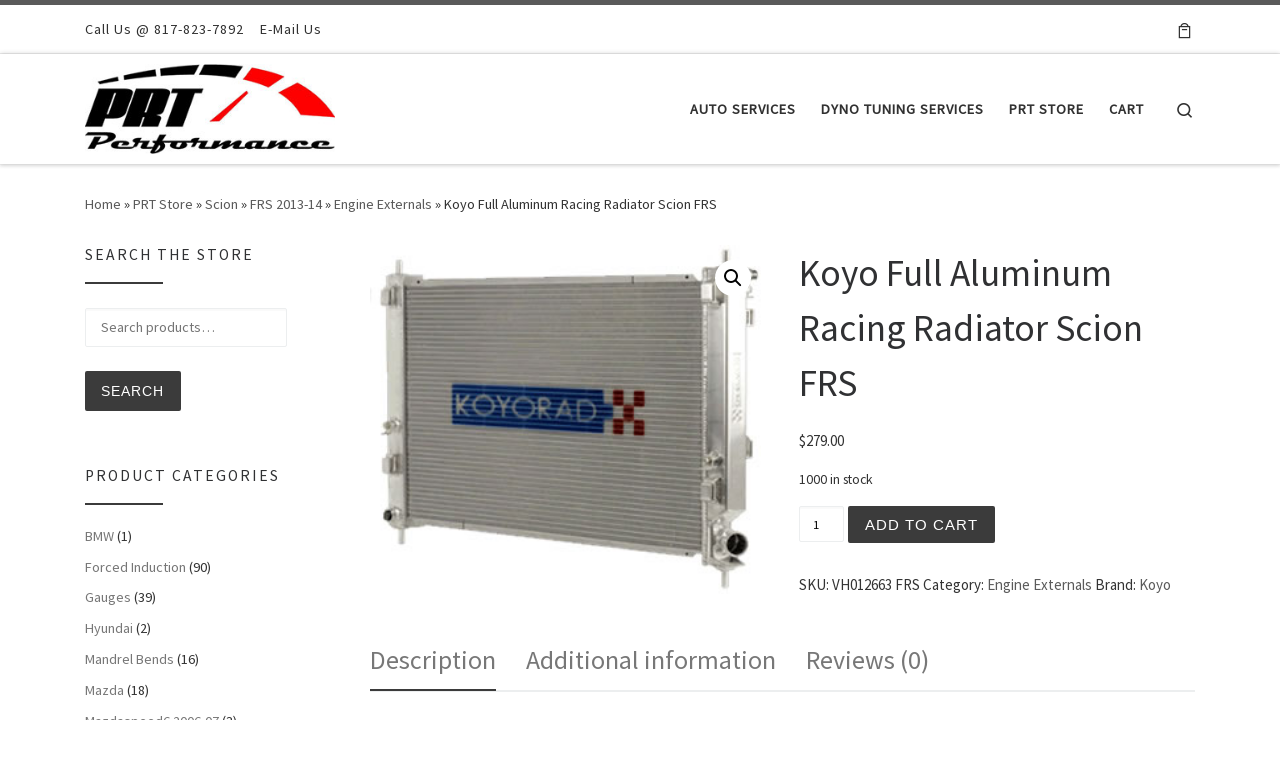

--- FILE ---
content_type: text/html; charset=UTF-8
request_url: https://www.prtperformance.com/shop/koyo-full-aluminum-racing-radiator-scion-frs/
body_size: 20273
content:
<!DOCTYPE html>
<!--[if IE 7]>
<html class="ie ie7" lang="en">
<![endif]-->
<!--[if IE 8]>
<html class="ie ie8" lang="en">
<![endif]-->
<!--[if !(IE 7) | !(IE 8)  ]><!-->
<html lang="en" class="no-js">
<!--<![endif]-->
  <head>
  <meta charset="UTF-8" />
  <meta http-equiv="X-UA-Compatible" content="IE=EDGE" />
  <meta name="viewport" content="width=device-width, initial-scale=1.0" />
  <link rel="profile"  href="https://gmpg.org/xfn/11" />
  <link rel="pingback" href="https://www.prtperformance.com/xmlrpc.php" />
<script>(function(html){html.className = html.className.replace(/\bno-js\b/,'js')})(document.documentElement);</script>
<title>Koyo Full Aluminum Racing Radiator Scion FRS | PRT Performance | Lewisville Auto Shop | Dallas Auto Services | Dyno Tuning</title>

            <script data-no-defer="1" data-ezscrex="false" data-cfasync="false" data-pagespeed-no-defer data-cookieconsent="ignore">
                var ctPublicFunctions = {"_ajax_nonce":"3eab3e2603","_rest_nonce":"893d19c6d4","_ajax_url":"\/wp-admin\/admin-ajax.php","_rest_url":"https:\/\/www.prtperformance.com\/wp-json\/","data__cookies_type":"native","data__ajax_type":"rest","data__bot_detector_enabled":"0","data__frontend_data_log_enabled":1,"cookiePrefix":"","wprocket_detected":false,"host_url":"www.prtperformance.com","text__ee_click_to_select":"Click to select the whole data","text__ee_original_email":"The complete one is","text__ee_got_it":"Got it","text__ee_blocked":"Blocked","text__ee_cannot_connect":"Cannot connect","text__ee_cannot_decode":"Can not decode email. Unknown reason","text__ee_email_decoder":"CleanTalk email decoder","text__ee_wait_for_decoding":"The magic is on the way!","text__ee_decoding_process":"Please wait a few seconds while we decode the contact data."}
            </script>
        
            <script data-no-defer="1" data-ezscrex="false" data-cfasync="false" data-pagespeed-no-defer data-cookieconsent="ignore">
                var ctPublic = {"_ajax_nonce":"3eab3e2603","settings__forms__check_internal":"0","settings__forms__check_external":"0","settings__forms__force_protection":"0","settings__forms__search_test":"1","settings__forms__wc_add_to_cart":"0","settings__data__bot_detector_enabled":"0","settings__sfw__anti_crawler":0,"blog_home":"https:\/\/www.prtperformance.com\/","pixel__setting":"0","pixel__enabled":false,"pixel__url":null,"data__email_check_before_post":"1","data__email_check_exist_post":"0","data__cookies_type":"native","data__key_is_ok":true,"data__visible_fields_required":true,"wl_brandname":"Anti-Spam by CleanTalk","wl_brandname_short":"CleanTalk","ct_checkjs_key":55960315,"emailEncoderPassKey":"9ece2df4d801d8a42776301584fc662f","bot_detector_forms_excluded":"W10=","advancedCacheExists":false,"varnishCacheExists":false,"wc_ajax_add_to_cart":true,"theRealPerson":{"phrases":{"trpHeading":"The Real Person Badge!","trpContent1":"The commenter acts as a real person and verified as not a bot.","trpContent2":" Anti-Spam by CleanTalk","trpContentLearnMore":"Learn more"},"trpContentLink":"https:\/\/cleantalk.org\/help\/the-real-person?utm_id=&amp;utm_term=&amp;utm_source=admin_side&amp;utm_medium=trp_badge&amp;utm_content=trp_badge_link_click&amp;utm_campaign=apbct_links","imgPersonUrl":"https:\/\/www.prtperformance.com\/wp-content\/plugins\/cleantalk-spam-protect\/css\/images\/real_user.svg","imgShieldUrl":"https:\/\/www.prtperformance.com\/wp-content\/plugins\/cleantalk-spam-protect\/css\/images\/shield.svg"}}
            </script>
        <script>window._wca = window._wca || [];</script>

<!-- The SEO Framework by Sybre Waaijer -->
<link rel="canonical" href="https://www.prtperformance.com/shop/koyo-full-aluminum-racing-radiator-scion-frs/" />
<meta name="description" content="36mm thick core. Full aluminum end tanks. Radiator cap not included. Ultra efficient Hyper V core was developed specificlly for vehicles which see extreme heat…" />
<meta property="og:type" content="product" />
<meta property="og:locale" content="en_GB" />
<meta property="og:site_name" content="PRT Performance | Lewisville Auto Shop | Dallas Auto Services | Dyno Tuning" />
<meta property="og:title" content="Koyo Full Aluminum Racing Radiator Scion FRS | PRT Performance | Lewisville Auto Shop | Dallas Auto Services | Dyno Tuning" />
<meta property="og:description" content="36mm thick core. Full aluminum end tanks. Radiator cap not included. Ultra efficient Hyper V core was developed specificlly for vehicles which see extreme heat, are limited in space…" />
<meta property="og:url" content="https://www.prtperformance.com/shop/koyo-full-aluminum-racing-radiator-scion-frs/" />
<meta property="og:image" content="https://www.prtperformance.com/wp-content/uploads/2021/02/koyoradiator.jpg" />
<meta property="og:image:width" content="300" />
<meta property="og:image:height" content="264" />
<meta property="article:published_time" content="2014-06-18T23:35:32+00:00" />
<meta property="article:modified_time" content="2014-06-18T23:35:32+00:00" />
<meta name="twitter:card" content="summary_large_image" />
<meta name="twitter:title" content="Koyo Full Aluminum Racing Radiator Scion FRS | PRT Performance | Lewisville Auto Shop | Dallas Auto Services | Dyno Tuning" />
<meta name="twitter:description" content="36mm thick core. Full aluminum end tanks. Radiator cap not included. Ultra efficient Hyper V core was developed specificlly for vehicles which see extreme heat, are limited in space…" />
<meta name="twitter:image" content="https://www.prtperformance.com/wp-content/uploads/2021/02/koyoradiator.jpg" />
<script type="application/ld+json">{"@context":"https://schema.org","@graph":[{"@type":"WebSite","@id":"https://www.prtperformance.com/#/schema/WebSite","url":"https://www.prtperformance.com/","name":"PRT Performance | Lewisville Auto Shop | Dallas Auto Services | Dyno Tuning","inLanguage":"en","potentialAction":{"@type":"SearchAction","target":{"@type":"EntryPoint","urlTemplate":"https://www.prtperformance.com/search/{search_term_string}/"},"query-input":"required name=search_term_string"},"publisher":{"@type":"Organization","@id":"https://www.prtperformance.com/#/schema/Organization","name":"PRT Performance | Lewisville Auto Shop | Dallas Auto Services | Dyno Tuning","url":"https://www.prtperformance.com/","logo":{"@type":"ImageObject","url":"https://www.prtperformance.com/wp-content/uploads/2018/01/logo.jpg","contentUrl":"https://www.prtperformance.com/wp-content/uploads/2018/01/logo.jpg","width":300,"height":107}}},{"@type":"WebPage","@id":"https://www.prtperformance.com/shop/koyo-full-aluminum-racing-radiator-scion-frs/","url":"https://www.prtperformance.com/shop/koyo-full-aluminum-racing-radiator-scion-frs/","name":"Koyo Full Aluminum Racing Radiator Scion FRS | PRT Performance | Lewisville Auto Shop | Dallas Auto Services | Dyno Tuning","description":"36mm thick core. Full aluminum end tanks. Radiator cap not included. Ultra efficient Hyper V core was developed specificlly for vehicles which see extreme heat…","inLanguage":"en","isPartOf":{"@id":"https://www.prtperformance.com/#/schema/WebSite"},"breadcrumb":{"@type":"BreadcrumbList","@id":"https://www.prtperformance.com/#/schema/BreadcrumbList","itemListElement":[{"@type":"ListItem","position":1,"item":"https://www.prtperformance.com/","name":"PRT Performance | Lewisville Auto Shop | Dallas Auto Services | Dyno Tuning"},{"@type":"ListItem","position":2,"item":"https://www.prtperformance.com/shop/","name":"Shop"},{"@type":"ListItem","position":3,"item":"https://www.prtperformance.com/brand/koyo/","name":"Brand: Koyo"},{"@type":"ListItem","position":4,"name":"Koyo Full Aluminum Racing Radiator Scion FRS"}]},"potentialAction":{"@type":"ReadAction","target":"https://www.prtperformance.com/shop/koyo-full-aluminum-racing-radiator-scion-frs/"},"datePublished":"2014-06-18T23:35:32+00:00","dateModified":"2014-06-18T23:35:32+00:00"}]}</script>
<!-- / The SEO Framework by Sybre Waaijer | 10.26ms meta | 0.85ms boot -->

<link rel='dns-prefetch' href='//stats.wp.com' />
<link rel="alternate" type="application/rss+xml" title="PRT Performance | Lewisville Auto Shop | Dallas Auto Services | Dyno Tuning &raquo; Feed" href="https://www.prtperformance.com/feed/" />
<link rel="alternate" type="application/rss+xml" title="PRT Performance | Lewisville Auto Shop | Dallas Auto Services | Dyno Tuning &raquo; Comments Feed" href="https://www.prtperformance.com/comments/feed/" />
<link rel="alternate" type="application/rss+xml" title="PRT Performance | Lewisville Auto Shop | Dallas Auto Services | Dyno Tuning &raquo; Koyo Full Aluminum Racing Radiator Scion FRS Comments Feed" href="https://www.prtperformance.com/shop/koyo-full-aluminum-racing-radiator-scion-frs/feed/" />
<link rel="alternate" title="oEmbed (JSON)" type="application/json+oembed" href="https://www.prtperformance.com/wp-json/oembed/1.0/embed?url=https%3A%2F%2Fwww.prtperformance.com%2Fshop%2Fkoyo-full-aluminum-racing-radiator-scion-frs%2F" />
<link rel="alternate" title="oEmbed (XML)" type="text/xml+oembed" href="https://www.prtperformance.com/wp-json/oembed/1.0/embed?url=https%3A%2F%2Fwww.prtperformance.com%2Fshop%2Fkoyo-full-aluminum-racing-radiator-scion-frs%2F&#038;format=xml" />
<style id='wp-img-auto-sizes-contain-inline-css'>
img:is([sizes=auto i],[sizes^="auto," i]){contain-intrinsic-size:3000px 1500px}
/*# sourceURL=wp-img-auto-sizes-contain-inline-css */
</style>
<style id='wp-emoji-styles-inline-css'>

	img.wp-smiley, img.emoji {
		display: inline !important;
		border: none !important;
		box-shadow: none !important;
		height: 1em !important;
		width: 1em !important;
		margin: 0 0.07em !important;
		vertical-align: -0.1em !important;
		background: none !important;
		padding: 0 !important;
	}
/*# sourceURL=wp-emoji-styles-inline-css */
</style>
<style id='wp-block-library-inline-css'>
:root{--wp-block-synced-color:#7a00df;--wp-block-synced-color--rgb:122,0,223;--wp-bound-block-color:var(--wp-block-synced-color);--wp-editor-canvas-background:#ddd;--wp-admin-theme-color:#007cba;--wp-admin-theme-color--rgb:0,124,186;--wp-admin-theme-color-darker-10:#006ba1;--wp-admin-theme-color-darker-10--rgb:0,107,160.5;--wp-admin-theme-color-darker-20:#005a87;--wp-admin-theme-color-darker-20--rgb:0,90,135;--wp-admin-border-width-focus:2px}@media (min-resolution:192dpi){:root{--wp-admin-border-width-focus:1.5px}}.wp-element-button{cursor:pointer}:root .has-very-light-gray-background-color{background-color:#eee}:root .has-very-dark-gray-background-color{background-color:#313131}:root .has-very-light-gray-color{color:#eee}:root .has-very-dark-gray-color{color:#313131}:root .has-vivid-green-cyan-to-vivid-cyan-blue-gradient-background{background:linear-gradient(135deg,#00d084,#0693e3)}:root .has-purple-crush-gradient-background{background:linear-gradient(135deg,#34e2e4,#4721fb 50%,#ab1dfe)}:root .has-hazy-dawn-gradient-background{background:linear-gradient(135deg,#faaca8,#dad0ec)}:root .has-subdued-olive-gradient-background{background:linear-gradient(135deg,#fafae1,#67a671)}:root .has-atomic-cream-gradient-background{background:linear-gradient(135deg,#fdd79a,#004a59)}:root .has-nightshade-gradient-background{background:linear-gradient(135deg,#330968,#31cdcf)}:root .has-midnight-gradient-background{background:linear-gradient(135deg,#020381,#2874fc)}:root{--wp--preset--font-size--normal:16px;--wp--preset--font-size--huge:42px}.has-regular-font-size{font-size:1em}.has-larger-font-size{font-size:2.625em}.has-normal-font-size{font-size:var(--wp--preset--font-size--normal)}.has-huge-font-size{font-size:var(--wp--preset--font-size--huge)}.has-text-align-center{text-align:center}.has-text-align-left{text-align:left}.has-text-align-right{text-align:right}.has-fit-text{white-space:nowrap!important}#end-resizable-editor-section{display:none}.aligncenter{clear:both}.items-justified-left{justify-content:flex-start}.items-justified-center{justify-content:center}.items-justified-right{justify-content:flex-end}.items-justified-space-between{justify-content:space-between}.screen-reader-text{border:0;clip-path:inset(50%);height:1px;margin:-1px;overflow:hidden;padding:0;position:absolute;width:1px;word-wrap:normal!important}.screen-reader-text:focus{background-color:#ddd;clip-path:none;color:#444;display:block;font-size:1em;height:auto;left:5px;line-height:normal;padding:15px 23px 14px;text-decoration:none;top:5px;width:auto;z-index:100000}html :where(.has-border-color){border-style:solid}html :where([style*=border-top-color]){border-top-style:solid}html :where([style*=border-right-color]){border-right-style:solid}html :where([style*=border-bottom-color]){border-bottom-style:solid}html :where([style*=border-left-color]){border-left-style:solid}html :where([style*=border-width]){border-style:solid}html :where([style*=border-top-width]){border-top-style:solid}html :where([style*=border-right-width]){border-right-style:solid}html :where([style*=border-bottom-width]){border-bottom-style:solid}html :where([style*=border-left-width]){border-left-style:solid}html :where(img[class*=wp-image-]){height:auto;max-width:100%}:where(figure){margin:0 0 1em}html :where(.is-position-sticky){--wp-admin--admin-bar--position-offset:var(--wp-admin--admin-bar--height,0px)}@media screen and (max-width:600px){html :where(.is-position-sticky){--wp-admin--admin-bar--position-offset:0px}}

/*# sourceURL=wp-block-library-inline-css */
</style><style id='wp-block-list-inline-css'>
ol,ul{box-sizing:border-box}:root :where(.wp-block-list.has-background){padding:1.25em 2.375em}
/*# sourceURL=https://www.prtperformance.com/wp-includes/blocks/list/style.min.css */
</style>
<style id='wp-block-paragraph-inline-css'>
.is-small-text{font-size:.875em}.is-regular-text{font-size:1em}.is-large-text{font-size:2.25em}.is-larger-text{font-size:3em}.has-drop-cap:not(:focus):first-letter{float:left;font-size:8.4em;font-style:normal;font-weight:100;line-height:.68;margin:.05em .1em 0 0;text-transform:uppercase}body.rtl .has-drop-cap:not(:focus):first-letter{float:none;margin-left:.1em}p.has-drop-cap.has-background{overflow:hidden}:root :where(p.has-background){padding:1.25em 2.375em}:where(p.has-text-color:not(.has-link-color)) a{color:inherit}p.has-text-align-left[style*="writing-mode:vertical-lr"],p.has-text-align-right[style*="writing-mode:vertical-rl"]{rotate:180deg}
/*# sourceURL=https://www.prtperformance.com/wp-includes/blocks/paragraph/style.min.css */
</style>
<style id='global-styles-inline-css'>
:root{--wp--preset--aspect-ratio--square: 1;--wp--preset--aspect-ratio--4-3: 4/3;--wp--preset--aspect-ratio--3-4: 3/4;--wp--preset--aspect-ratio--3-2: 3/2;--wp--preset--aspect-ratio--2-3: 2/3;--wp--preset--aspect-ratio--16-9: 16/9;--wp--preset--aspect-ratio--9-16: 9/16;--wp--preset--color--black: #000000;--wp--preset--color--cyan-bluish-gray: #abb8c3;--wp--preset--color--white: #ffffff;--wp--preset--color--pale-pink: #f78da7;--wp--preset--color--vivid-red: #cf2e2e;--wp--preset--color--luminous-vivid-orange: #ff6900;--wp--preset--color--luminous-vivid-amber: #fcb900;--wp--preset--color--light-green-cyan: #7bdcb5;--wp--preset--color--vivid-green-cyan: #00d084;--wp--preset--color--pale-cyan-blue: #8ed1fc;--wp--preset--color--vivid-cyan-blue: #0693e3;--wp--preset--color--vivid-purple: #9b51e0;--wp--preset--gradient--vivid-cyan-blue-to-vivid-purple: linear-gradient(135deg,rgb(6,147,227) 0%,rgb(155,81,224) 100%);--wp--preset--gradient--light-green-cyan-to-vivid-green-cyan: linear-gradient(135deg,rgb(122,220,180) 0%,rgb(0,208,130) 100%);--wp--preset--gradient--luminous-vivid-amber-to-luminous-vivid-orange: linear-gradient(135deg,rgb(252,185,0) 0%,rgb(255,105,0) 100%);--wp--preset--gradient--luminous-vivid-orange-to-vivid-red: linear-gradient(135deg,rgb(255,105,0) 0%,rgb(207,46,46) 100%);--wp--preset--gradient--very-light-gray-to-cyan-bluish-gray: linear-gradient(135deg,rgb(238,238,238) 0%,rgb(169,184,195) 100%);--wp--preset--gradient--cool-to-warm-spectrum: linear-gradient(135deg,rgb(74,234,220) 0%,rgb(151,120,209) 20%,rgb(207,42,186) 40%,rgb(238,44,130) 60%,rgb(251,105,98) 80%,rgb(254,248,76) 100%);--wp--preset--gradient--blush-light-purple: linear-gradient(135deg,rgb(255,206,236) 0%,rgb(152,150,240) 100%);--wp--preset--gradient--blush-bordeaux: linear-gradient(135deg,rgb(254,205,165) 0%,rgb(254,45,45) 50%,rgb(107,0,62) 100%);--wp--preset--gradient--luminous-dusk: linear-gradient(135deg,rgb(255,203,112) 0%,rgb(199,81,192) 50%,rgb(65,88,208) 100%);--wp--preset--gradient--pale-ocean: linear-gradient(135deg,rgb(255,245,203) 0%,rgb(182,227,212) 50%,rgb(51,167,181) 100%);--wp--preset--gradient--electric-grass: linear-gradient(135deg,rgb(202,248,128) 0%,rgb(113,206,126) 100%);--wp--preset--gradient--midnight: linear-gradient(135deg,rgb(2,3,129) 0%,rgb(40,116,252) 100%);--wp--preset--font-size--small: 13px;--wp--preset--font-size--medium: 20px;--wp--preset--font-size--large: 36px;--wp--preset--font-size--x-large: 42px;--wp--preset--spacing--20: 0.44rem;--wp--preset--spacing--30: 0.67rem;--wp--preset--spacing--40: 1rem;--wp--preset--spacing--50: 1.5rem;--wp--preset--spacing--60: 2.25rem;--wp--preset--spacing--70: 3.38rem;--wp--preset--spacing--80: 5.06rem;--wp--preset--shadow--natural: 6px 6px 9px rgba(0, 0, 0, 0.2);--wp--preset--shadow--deep: 12px 12px 50px rgba(0, 0, 0, 0.4);--wp--preset--shadow--sharp: 6px 6px 0px rgba(0, 0, 0, 0.2);--wp--preset--shadow--outlined: 6px 6px 0px -3px rgb(255, 255, 255), 6px 6px rgb(0, 0, 0);--wp--preset--shadow--crisp: 6px 6px 0px rgb(0, 0, 0);}:where(.is-layout-flex){gap: 0.5em;}:where(.is-layout-grid){gap: 0.5em;}body .is-layout-flex{display: flex;}.is-layout-flex{flex-wrap: wrap;align-items: center;}.is-layout-flex > :is(*, div){margin: 0;}body .is-layout-grid{display: grid;}.is-layout-grid > :is(*, div){margin: 0;}:where(.wp-block-columns.is-layout-flex){gap: 2em;}:where(.wp-block-columns.is-layout-grid){gap: 2em;}:where(.wp-block-post-template.is-layout-flex){gap: 1.25em;}:where(.wp-block-post-template.is-layout-grid){gap: 1.25em;}.has-black-color{color: var(--wp--preset--color--black) !important;}.has-cyan-bluish-gray-color{color: var(--wp--preset--color--cyan-bluish-gray) !important;}.has-white-color{color: var(--wp--preset--color--white) !important;}.has-pale-pink-color{color: var(--wp--preset--color--pale-pink) !important;}.has-vivid-red-color{color: var(--wp--preset--color--vivid-red) !important;}.has-luminous-vivid-orange-color{color: var(--wp--preset--color--luminous-vivid-orange) !important;}.has-luminous-vivid-amber-color{color: var(--wp--preset--color--luminous-vivid-amber) !important;}.has-light-green-cyan-color{color: var(--wp--preset--color--light-green-cyan) !important;}.has-vivid-green-cyan-color{color: var(--wp--preset--color--vivid-green-cyan) !important;}.has-pale-cyan-blue-color{color: var(--wp--preset--color--pale-cyan-blue) !important;}.has-vivid-cyan-blue-color{color: var(--wp--preset--color--vivid-cyan-blue) !important;}.has-vivid-purple-color{color: var(--wp--preset--color--vivid-purple) !important;}.has-black-background-color{background-color: var(--wp--preset--color--black) !important;}.has-cyan-bluish-gray-background-color{background-color: var(--wp--preset--color--cyan-bluish-gray) !important;}.has-white-background-color{background-color: var(--wp--preset--color--white) !important;}.has-pale-pink-background-color{background-color: var(--wp--preset--color--pale-pink) !important;}.has-vivid-red-background-color{background-color: var(--wp--preset--color--vivid-red) !important;}.has-luminous-vivid-orange-background-color{background-color: var(--wp--preset--color--luminous-vivid-orange) !important;}.has-luminous-vivid-amber-background-color{background-color: var(--wp--preset--color--luminous-vivid-amber) !important;}.has-light-green-cyan-background-color{background-color: var(--wp--preset--color--light-green-cyan) !important;}.has-vivid-green-cyan-background-color{background-color: var(--wp--preset--color--vivid-green-cyan) !important;}.has-pale-cyan-blue-background-color{background-color: var(--wp--preset--color--pale-cyan-blue) !important;}.has-vivid-cyan-blue-background-color{background-color: var(--wp--preset--color--vivid-cyan-blue) !important;}.has-vivid-purple-background-color{background-color: var(--wp--preset--color--vivid-purple) !important;}.has-black-border-color{border-color: var(--wp--preset--color--black) !important;}.has-cyan-bluish-gray-border-color{border-color: var(--wp--preset--color--cyan-bluish-gray) !important;}.has-white-border-color{border-color: var(--wp--preset--color--white) !important;}.has-pale-pink-border-color{border-color: var(--wp--preset--color--pale-pink) !important;}.has-vivid-red-border-color{border-color: var(--wp--preset--color--vivid-red) !important;}.has-luminous-vivid-orange-border-color{border-color: var(--wp--preset--color--luminous-vivid-orange) !important;}.has-luminous-vivid-amber-border-color{border-color: var(--wp--preset--color--luminous-vivid-amber) !important;}.has-light-green-cyan-border-color{border-color: var(--wp--preset--color--light-green-cyan) !important;}.has-vivid-green-cyan-border-color{border-color: var(--wp--preset--color--vivid-green-cyan) !important;}.has-pale-cyan-blue-border-color{border-color: var(--wp--preset--color--pale-cyan-blue) !important;}.has-vivid-cyan-blue-border-color{border-color: var(--wp--preset--color--vivid-cyan-blue) !important;}.has-vivid-purple-border-color{border-color: var(--wp--preset--color--vivid-purple) !important;}.has-vivid-cyan-blue-to-vivid-purple-gradient-background{background: var(--wp--preset--gradient--vivid-cyan-blue-to-vivid-purple) !important;}.has-light-green-cyan-to-vivid-green-cyan-gradient-background{background: var(--wp--preset--gradient--light-green-cyan-to-vivid-green-cyan) !important;}.has-luminous-vivid-amber-to-luminous-vivid-orange-gradient-background{background: var(--wp--preset--gradient--luminous-vivid-amber-to-luminous-vivid-orange) !important;}.has-luminous-vivid-orange-to-vivid-red-gradient-background{background: var(--wp--preset--gradient--luminous-vivid-orange-to-vivid-red) !important;}.has-very-light-gray-to-cyan-bluish-gray-gradient-background{background: var(--wp--preset--gradient--very-light-gray-to-cyan-bluish-gray) !important;}.has-cool-to-warm-spectrum-gradient-background{background: var(--wp--preset--gradient--cool-to-warm-spectrum) !important;}.has-blush-light-purple-gradient-background{background: var(--wp--preset--gradient--blush-light-purple) !important;}.has-blush-bordeaux-gradient-background{background: var(--wp--preset--gradient--blush-bordeaux) !important;}.has-luminous-dusk-gradient-background{background: var(--wp--preset--gradient--luminous-dusk) !important;}.has-pale-ocean-gradient-background{background: var(--wp--preset--gradient--pale-ocean) !important;}.has-electric-grass-gradient-background{background: var(--wp--preset--gradient--electric-grass) !important;}.has-midnight-gradient-background{background: var(--wp--preset--gradient--midnight) !important;}.has-small-font-size{font-size: var(--wp--preset--font-size--small) !important;}.has-medium-font-size{font-size: var(--wp--preset--font-size--medium) !important;}.has-large-font-size{font-size: var(--wp--preset--font-size--large) !important;}.has-x-large-font-size{font-size: var(--wp--preset--font-size--x-large) !important;}
/*# sourceURL=global-styles-inline-css */
</style>

<style id='classic-theme-styles-inline-css'>
/*! This file is auto-generated */
.wp-block-button__link{color:#fff;background-color:#32373c;border-radius:9999px;box-shadow:none;text-decoration:none;padding:calc(.667em + 2px) calc(1.333em + 2px);font-size:1.125em}.wp-block-file__button{background:#32373c;color:#fff;text-decoration:none}
/*# sourceURL=/wp-includes/css/classic-themes.min.css */
</style>
<link rel='stylesheet' id='cleantalk-public-css-css' href='https://www.prtperformance.com/wp-content/plugins/cleantalk-spam-protect/css/cleantalk-public.min.css?ver=6.70.1_1766186049' media='all' />
<link rel='stylesheet' id='cleantalk-email-decoder-css-css' href='https://www.prtperformance.com/wp-content/plugins/cleantalk-spam-protect/css/cleantalk-email-decoder.min.css?ver=6.70.1_1766186049' media='all' />
<link rel='stylesheet' id='cleantalk-trp-css-css' href='https://www.prtperformance.com/wp-content/plugins/cleantalk-spam-protect/css/cleantalk-trp.min.css?ver=6.70.1_1766186049' media='all' />
<link rel='stylesheet' id='photoswipe-css' href='https://www.prtperformance.com/wp-content/plugins/woocommerce/assets/css/photoswipe/photoswipe.min.css?ver=10.4.2' media='all' />
<link rel='stylesheet' id='photoswipe-default-skin-css' href='https://www.prtperformance.com/wp-content/plugins/woocommerce/assets/css/photoswipe/default-skin/default-skin.min.css?ver=10.4.2' media='all' />
<link rel='stylesheet' id='woocommerce-layout-css' href='https://www.prtperformance.com/wp-content/plugins/woocommerce/assets/css/woocommerce-layout.css?ver=10.4.2' media='all' />
<style id='woocommerce-layout-inline-css'>

	.infinite-scroll .woocommerce-pagination {
		display: none;
	}
/*# sourceURL=woocommerce-layout-inline-css */
</style>
<link rel='stylesheet' id='woocommerce-smallscreen-css' href='https://www.prtperformance.com/wp-content/plugins/woocommerce/assets/css/woocommerce-smallscreen.css?ver=10.4.2' media='only screen and (max-width: 768px)' />
<link rel='stylesheet' id='woocommerce-general-css' href='https://www.prtperformance.com/wp-content/plugins/woocommerce/assets/css/woocommerce.css?ver=10.4.2' media='all' />
<style id='woocommerce-inline-inline-css'>
.woocommerce form .form-row .required { visibility: visible; }
/*# sourceURL=woocommerce-inline-inline-css */
</style>
<link rel='stylesheet' id='brands-styles-css' href='https://www.prtperformance.com/wp-content/plugins/woocommerce/assets/css/brands.css?ver=10.4.2' media='all' />
<link rel='stylesheet' id='customizr-main-css' href='https://www.prtperformance.com/wp-content/themes/customizr/assets/front/css/style.min.css?ver=4.4.24' media='all' />
<style id='customizr-main-inline-css'>

.tc-header.border-top { border-top-width: 5px; border-top-style: solid }
.sticky-enabled .czr-wccart-off .primary-nav__woocart { display: none; }
                  .logo-center .primary-nav__woocart .dropdown-menu,
                  .logo-left .primary-nav__woocart .dropdown-menu{ right: 0; left: auto; }/*open left*/
            
#czr-push-footer { display: none; visibility: hidden; }
        .czr-sticky-footer #czr-push-footer.sticky-footer-enabled { display: block; }
        
/*# sourceURL=customizr-main-inline-css */
</style>
<script src="https://www.prtperformance.com/wp-content/plugins/cleantalk-spam-protect/js/apbct-public-bundle_gathering.min.js?ver=6.70.1_1766186049" id="apbct-public-bundle_gathering.min-js-js"></script>
<script id="nb-jquery" src="https://www.prtperformance.com/wp-includes/js/jquery/jquery.min.js?ver=3.7.1" id="jquery-core-js"></script>
<script src="https://www.prtperformance.com/wp-includes/js/jquery/jquery-migrate.min.js?ver=3.4.1" id="jquery-migrate-js"></script>
<script src="https://www.prtperformance.com/wp-content/plugins/woocommerce/assets/js/jquery-blockui/jquery.blockUI.min.js?ver=2.7.0-wc.10.4.2" id="wc-jquery-blockui-js" defer data-wp-strategy="defer"></script>
<script id="wc-add-to-cart-js-extra">
var wc_add_to_cart_params = {"ajax_url":"/wp-admin/admin-ajax.php","wc_ajax_url":"/?wc-ajax=%%endpoint%%","i18n_view_cart":"View cart","cart_url":"https://www.prtperformance.com/cart/","is_cart":"","cart_redirect_after_add":"no"};
//# sourceURL=wc-add-to-cart-js-extra
</script>
<script src="https://www.prtperformance.com/wp-content/plugins/woocommerce/assets/js/frontend/add-to-cart.min.js?ver=10.4.2" id="wc-add-to-cart-js" defer data-wp-strategy="defer"></script>
<script src="https://www.prtperformance.com/wp-content/plugins/woocommerce/assets/js/zoom/jquery.zoom.min.js?ver=1.7.21-wc.10.4.2" id="wc-zoom-js" defer data-wp-strategy="defer"></script>
<script src="https://www.prtperformance.com/wp-content/plugins/woocommerce/assets/js/flexslider/jquery.flexslider.min.js?ver=2.7.2-wc.10.4.2" id="wc-flexslider-js" defer data-wp-strategy="defer"></script>
<script src="https://www.prtperformance.com/wp-content/plugins/woocommerce/assets/js/photoswipe/photoswipe.min.js?ver=4.1.1-wc.10.4.2" id="wc-photoswipe-js" defer data-wp-strategy="defer"></script>
<script src="https://www.prtperformance.com/wp-content/plugins/woocommerce/assets/js/photoswipe/photoswipe-ui-default.min.js?ver=4.1.1-wc.10.4.2" id="wc-photoswipe-ui-default-js" defer data-wp-strategy="defer"></script>
<script id="wc-single-product-js-extra">
var wc_single_product_params = {"i18n_required_rating_text":"Please select a rating","i18n_rating_options":["1 of 5 stars","2 of 5 stars","3 of 5 stars","4 of 5 stars","5 of 5 stars"],"i18n_product_gallery_trigger_text":"View full-screen image gallery","review_rating_required":"yes","flexslider":{"rtl":false,"animation":"slide","smoothHeight":true,"directionNav":false,"controlNav":"thumbnails","slideshow":false,"animationSpeed":500,"animationLoop":false,"allowOneSlide":false},"zoom_enabled":"1","zoom_options":[],"photoswipe_enabled":"1","photoswipe_options":{"shareEl":false,"closeOnScroll":false,"history":false,"hideAnimationDuration":0,"showAnimationDuration":0},"flexslider_enabled":"1"};
//# sourceURL=wc-single-product-js-extra
</script>
<script src="https://www.prtperformance.com/wp-content/plugins/woocommerce/assets/js/frontend/single-product.min.js?ver=10.4.2" id="wc-single-product-js" defer data-wp-strategy="defer"></script>
<script src="https://www.prtperformance.com/wp-content/plugins/woocommerce/assets/js/js-cookie/js.cookie.min.js?ver=2.1.4-wc.10.4.2" id="wc-js-cookie-js" defer data-wp-strategy="defer"></script>
<script id="woocommerce-js-extra">
var woocommerce_params = {"ajax_url":"/wp-admin/admin-ajax.php","wc_ajax_url":"/?wc-ajax=%%endpoint%%","i18n_password_show":"Show password","i18n_password_hide":"Hide password"};
//# sourceURL=woocommerce-js-extra
</script>
<script src="https://www.prtperformance.com/wp-content/plugins/woocommerce/assets/js/frontend/woocommerce.min.js?ver=10.4.2" id="woocommerce-js" defer data-wp-strategy="defer"></script>
<script id="WCPAY_ASSETS-js-extra">
var wcpayAssets = {"url":"https://www.prtperformance.com/wp-content/plugins/woocommerce-payments/dist/"};
//# sourceURL=WCPAY_ASSETS-js-extra
</script>
<script src="https://www.prtperformance.com/wp-content/themes/customizr/assets/front/js/libs/modernizr.min.js?ver=4.4.24" id="modernizr-js"></script>
<script src="https://www.prtperformance.com/wp-includes/js/underscore.min.js?ver=1.13.7" id="underscore-js"></script>
<script id="tc-scripts-js-extra">
var CZRParams = {"assetsPath":"https://www.prtperformance.com/wp-content/themes/customizr/assets/front/","mainScriptUrl":"https://www.prtperformance.com/wp-content/themes/customizr/assets/front/js/tc-scripts.min.js?4.4.24","deferFontAwesome":"1","fontAwesomeUrl":"https://www.prtperformance.com/wp-content/themes/customizr/assets/shared/fonts/fa/css/fontawesome-all.min.css?4.4.24","_disabled":[],"centerSliderImg":"1","isLightBoxEnabled":"1","SmoothScroll":{"Enabled":true,"Options":{"touchpadSupport":false}},"isAnchorScrollEnabled":"","anchorSmoothScrollExclude":{"simple":["[class*=edd]",".carousel-control","[data-toggle=\"modal\"]","[data-toggle=\"dropdown\"]","[data-toggle=\"czr-dropdown\"]","[data-toggle=\"tooltip\"]","[data-toggle=\"popover\"]","[data-toggle=\"collapse\"]","[data-toggle=\"czr-collapse\"]","[data-toggle=\"tab\"]","[data-toggle=\"pill\"]","[data-toggle=\"czr-pill\"]","[class*=upme]","[class*=um-]"],"deep":{"classes":[],"ids":[]}},"timerOnScrollAllBrowsers":"1","centerAllImg":"1","HasComments":"","LoadModernizr":"1","stickyHeader":"","extLinksStyle":"","extLinksTargetExt":"","extLinksSkipSelectors":{"classes":["btn","button"],"ids":[]},"dropcapEnabled":"","dropcapWhere":{"post":"","page":""},"dropcapMinWords":"","dropcapSkipSelectors":{"tags":["IMG","IFRAME","H1","H2","H3","H4","H5","H6","BLOCKQUOTE","UL","OL"],"classes":["btn"],"id":[]},"imgSmartLoadEnabled":"","imgSmartLoadOpts":{"parentSelectors":["[class*=grid-container], .article-container",".__before_main_wrapper",".widget-front",".post-related-articles",".tc-singular-thumbnail-wrapper",".sek-module-inner"],"opts":{"excludeImg":[".tc-holder-img"]}},"imgSmartLoadsForSliders":"1","pluginCompats":[],"isWPMobile":"","menuStickyUserSettings":{"desktop":"stick_up","mobile":"stick_up"},"adminAjaxUrl":"https://www.prtperformance.com/wp-admin/admin-ajax.php","ajaxUrl":"https://www.prtperformance.com/?czrajax=1","frontNonce":{"id":"CZRFrontNonce","handle":"ec4db85c55"},"isDevMode":"","isModernStyle":"1","i18n":{"Permanently dismiss":"Permanently dismiss"},"frontNotifications":{"welcome":{"enabled":false,"content":"","dismissAction":"dismiss_welcome_note_front"}},"preloadGfonts":"1","googleFonts":"Source+Sans+Pro","version":"4.4.24"};
//# sourceURL=tc-scripts-js-extra
</script>
<script src="https://www.prtperformance.com/wp-content/themes/customizr/assets/front/js/tc-scripts.min.js?ver=4.4.24" id="tc-scripts-js" defer></script>
<script src="https://stats.wp.com/s-202603.js" id="woocommerce-analytics-js" defer data-wp-strategy="defer"></script>
<link rel="https://api.w.org/" href="https://www.prtperformance.com/wp-json/" /><link rel="alternate" title="JSON" type="application/json" href="https://www.prtperformance.com/wp-json/wp/v2/product/1232" /><link rel="EditURI" type="application/rsd+xml" title="RSD" href="https://www.prtperformance.com/xmlrpc.php?rsd" />
<script type="text/javascript">
(function(url){
	if(/(?:Chrome\/26\.0\.1410\.63 Safari\/537\.31|WordfenceTestMonBot)/.test(navigator.userAgent)){ return; }
	var addEvent = function(evt, handler) {
		if (window.addEventListener) {
			document.addEventListener(evt, handler, false);
		} else if (window.attachEvent) {
			document.attachEvent('on' + evt, handler);
		}
	};
	var removeEvent = function(evt, handler) {
		if (window.removeEventListener) {
			document.removeEventListener(evt, handler, false);
		} else if (window.detachEvent) {
			document.detachEvent('on' + evt, handler);
		}
	};
	var evts = 'contextmenu dblclick drag dragend dragenter dragleave dragover dragstart drop keydown keypress keyup mousedown mousemove mouseout mouseover mouseup mousewheel scroll'.split(' ');
	var logHuman = function() {
		if (window.wfLogHumanRan) { return; }
		window.wfLogHumanRan = true;
		var wfscr = document.createElement('script');
		wfscr.type = 'text/javascript';
		wfscr.async = true;
		wfscr.src = url + '&r=' + Math.random();
		(document.getElementsByTagName('head')[0]||document.getElementsByTagName('body')[0]).appendChild(wfscr);
		for (var i = 0; i < evts.length; i++) {
			removeEvent(evts[i], logHuman);
		}
	};
	for (var i = 0; i < evts.length; i++) {
		addEvent(evts[i], logHuman);
	}
})('//www.prtperformance.com/?wordfence_lh=1&hid=290F4B8D6D468C68FC72D2A6CD7484D9');
</script>	<style>img#wpstats{display:none}</style>
		              <link rel="preload" as="font" type="font/woff2" href="https://www.prtperformance.com/wp-content/themes/customizr/assets/shared/fonts/customizr/customizr.woff2?128396981" crossorigin="anonymous"/>
            	<noscript><style>.woocommerce-product-gallery{ opacity: 1 !important; }</style></noscript>
	<style>.recentcomments a{display:inline !important;padding:0 !important;margin:0 !important;}</style><link rel="icon" href="https://www.prtperformance.com/wp-content/uploads/2018/01/cropped-logo-32x32.jpg" sizes="32x32" />
<link rel="icon" href="https://www.prtperformance.com/wp-content/uploads/2018/01/cropped-logo-192x192.jpg" sizes="192x192" />
<link rel="apple-touch-icon" href="https://www.prtperformance.com/wp-content/uploads/2018/01/cropped-logo-180x180.jpg" />
<meta name="msapplication-TileImage" content="https://www.prtperformance.com/wp-content/uploads/2018/01/cropped-logo-270x270.jpg" />
		<style id="wp-custom-css">
			.woocommerce-product-search .search-field {
	margin: 1.5rem 0;
}
.woocommerce ul.order_details {
	margin: 1.5rem 0;
	padding: 1.5rem;
}
@media (max-width: 767px) {
.alignright {
	float: none;
	margin: 0;
	margin-bottom: 0.6rem;
}		</style>
		<link rel='stylesheet' id='wc-authnet-blocks-checkout-style-css' href='https://www.prtperformance.com/wp-content/plugins/woo-authorize-net-gateway-aim/build/style-index.css?ver=e24aa2fa2b7649feaf7f' media='all' />
<link rel='stylesheet' id='wc-blocks-style-css' href='https://www.prtperformance.com/wp-content/plugins/woocommerce/assets/client/blocks/wc-blocks.css?ver=wc-10.4.2' media='all' />
</head>

  <body class="nb-3-3-8 nimble-no-local-data-skp__post_product_1232 nimble-no-group-site-tmpl-skp__all_product wp-singular product-template-default single single-product postid-1232 wp-custom-logo wp-embed-responsive wp-theme-customizr theme-customizr sek-hide-rc-badge woocommerce woocommerce-page woocommerce-no-js czr-link-hover-underline header-skin-light footer-skin-dark czr-l-sidebar tc-center-images czr-full-layout customizr-4-4-24 czr-sticky-footer">

          <a class="screen-reader-text skip-link" href="#content">Skip to content</a>
    
    
    <div id="tc-page-wrap" class="">

      <header class="tpnav-header__header tc-header sl-logo_left sticky-brand-shrink-on sticky-transparent border-top czr-submenu-fade czr-submenu-move" >
    <div class="topbar-navbar__wrapper " >
  <div class="container">
        <div class="row flex-row flex-lg-nowrap justify-content-start justify-content-lg-end align-items-center topbar-navbar__row">
                    <div class="topbar-nav__container col col-auto d-none d-lg-flex">
          <nav id="topbar-nav" class="topbar-nav__nav">
            <div class="nav__menu-wrapper topbar-nav__menu-wrapper czr-open-on-hover" >
<ul id="topbar-menu" class="topbar-nav__menu regular-nav nav__menu nav"><li id="menu-item-2226" class="menu-item menu-item-type-custom menu-item-object-custom menu-item-home menu-item-2226"><a href="https://www.prtperformance.com" class="nav__link"><span class="nav__title">Call Us @ 817-823-7892</span></a></li>
<li id="menu-item-2227" class="menu-item menu-item-type-custom menu-item-object-custom menu-item-2227"><a href="mailto:sales@prtperformance.com" class="nav__link"><span class="nav__title">E-Mail Us</span></a></li>
</ul></div>          </nav>
        </div>
                          <div class="topbar-nav__socials social-links col col-auto d-none d-lg-block">
          <ul class="socials " >
  <li ><a rel="nofollow noopener noreferrer" class="social-icon icon-feed"  title="Subscribe to my rss feed" aria-label="Subscribe to my rss feed" href="https://www.prtperformance.com"  target="_blank" ><i class="fas fa-rss"></i></a></li></ul>
        </div>
      <div class="topbar-nav__utils nav__utils col-auto d-none d-lg-flex" >
    <ul class="nav utils flex-row flex-nowrap regular-nav">
      <li class="nav__woocart menu-item-has-children czr-dropdown" >
  <a href="https://www.prtperformance.com/cart/" title="View your shopping cart" class="woocart cart-contents" data-toggle="czr-dropdown">
    <i class="icn-shoppingcart"></i><sup class="count czr-wc-count"></sup>  </a>
    <ul class="dropdown-menu czr-dropdown-menu">
    <li>
      <div class="widget woocommerce widget_shopping_cart"><div class="widget_shopping_cart_content"></div></div>    </li>
  </ul>
  </li>    </ul>
</div>          </div>
      </div>
</div>    <div class="primary-navbar__wrapper d-none d-lg-block has-horizontal-menu desktop-sticky" >
  <div class="container">
    <div class="row align-items-center flex-row primary-navbar__row">
      <div class="branding__container col col-auto" >
  <div class="branding align-items-center flex-column ">
    <div class="branding-row d-flex flex-row align-items-center align-self-start">
      <div class="navbar-brand col-auto " >
  <a class="navbar-brand-sitelogo" href="https://www.prtperformance.com/"  aria-label="PRT Performance | Lewisville Auto Shop | Dallas Auto Services | Dyno Tuning | " >
    <img src="https://www.prtperformance.com/wp-content/uploads/2018/01/logo.jpg" alt="Back Home" class="" width="300" height="107" style="max-width:250px;max-height:100px" data-no-retina>  </a>
</div>
      </div>
      </div>
</div>
      <div class="primary-nav__container justify-content-lg-around col col-lg-auto flex-lg-column" >
  <div class="primary-nav__wrapper flex-lg-row align-items-center justify-content-end">
              <nav class="primary-nav__nav col" id="primary-nav">
          <div class="nav__menu-wrapper primary-nav__menu-wrapper justify-content-end czr-open-on-hover" >
<ul id="main-menu" class="primary-nav__menu regular-nav nav__menu nav"><li id="menu-item-40" class="menu-item menu-item-type-post_type menu-item-object-page menu-item-40"><a href="https://www.prtperformance.com/services/" class="nav__link"><span class="nav__title">Auto Services</span></a></li>
<li id="menu-item-41" class="menu-item menu-item-type-post_type menu-item-object-page menu-item-41"><a href="https://www.prtperformance.com/tuning/" class="nav__link"><span class="nav__title">Dyno Tuning Services</span></a></li>
<li id="menu-item-42" class="menu-item menu-item-type-post_type menu-item-object-page current_page_parent menu-item-42"><a href="https://www.prtperformance.com/shop/" class="nav__link"><span class="nav__title">PRT Store</span></a></li>
<li id="menu-item-43" class="menu-item menu-item-type-post_type menu-item-object-page menu-item-43"><a href="https://www.prtperformance.com/cart/" class="nav__link"><span class="nav__title">Cart</span></a></li>
</ul></div>        </nav>
    <div class="primary-nav__utils nav__utils col-auto" >
    <ul class="nav utils flex-row flex-nowrap regular-nav">
      <li class="nav__search " >
  <a href="#" class="search-toggle_btn icn-search czr-overlay-toggle_btn"  aria-expanded="false"><span class="sr-only">Search</span></a>
        <div class="czr-search-expand">
      <div class="czr-search-expand-inner"><div class="search-form__container " >
  <form apbct-form-sign="native_search" action="https://www.prtperformance.com/" method="get" class="czr-form search-form">
    <div class="form-group czr-focus">
            <label for="s-696820414dda7" id="lsearch-696820414dda7">
        <span class="screen-reader-text">Search</span>
        <input id="s-696820414dda7" class="form-control czr-search-field" name="s" type="search" value="" aria-describedby="lsearch-696820414dda7" placeholder="Search &hellip;">
      </label>
      <button type="submit" class="button"><i class="icn-search"></i><span class="screen-reader-text">Search &hellip;</span></button>
    </div>
  <input
                    class="apbct_special_field apbct_email_id__search_form"
                    name="apbct__email_id__search_form"
                    aria-label="apbct__label_id__search_form"
                    type="text" size="30" maxlength="200" autocomplete="off"
                    value=""
                /><input
                   id="apbct_submit_id__search_form" 
                   class="apbct_special_field apbct__email_id__search_form"
                   name="apbct__label_id__search_form"
                   aria-label="apbct_submit_name__search_form"
                   type="submit"
                   size="30"
                   maxlength="200"
                   value="86114"
               /></form>
</div></div>
    </div>
    </li>
    </ul>
</div>  </div>
</div>
    </div>
  </div>
</div>    <div class="mobile-navbar__wrapper d-lg-none mobile-sticky" >
    <div class="branding__container justify-content-between align-items-center container" >
  <div class="branding flex-column">
    <div class="branding-row d-flex align-self-start flex-row align-items-center">
      <div class="navbar-brand col-auto " >
  <a class="navbar-brand-sitelogo" href="https://www.prtperformance.com/"  aria-label="PRT Performance | Lewisville Auto Shop | Dallas Auto Services | Dyno Tuning | " >
    <img src="https://www.prtperformance.com/wp-content/uploads/2018/01/logo.jpg" alt="Back Home" class="" width="300" height="107" style="max-width:250px;max-height:100px" data-no-retina>  </a>
</div>
    </div>
      </div>
  <div class="mobile-utils__wrapper nav__utils regular-nav">
    <ul class="nav utils row flex-row flex-nowrap">
      <li class="nav__search " >
  <a href="#" class="search-toggle_btn icn-search czr-dropdown" data-aria-haspopup="true" aria-expanded="false"><span class="sr-only">Search</span></a>
        <div class="czr-search-expand">
      <div class="czr-search-expand-inner"><div class="search-form__container " >
  <form apbct-form-sign="native_search" action="https://www.prtperformance.com/" method="get" class="czr-form search-form">
    <div class="form-group czr-focus">
            <label for="s-696820414e3c0" id="lsearch-696820414e3c0">
        <span class="screen-reader-text">Search</span>
        <input id="s-696820414e3c0" class="form-control czr-search-field" name="s" type="search" value="" aria-describedby="lsearch-696820414e3c0" placeholder="Search &hellip;">
      </label>
      <button type="submit" class="button"><i class="icn-search"></i><span class="screen-reader-text">Search &hellip;</span></button>
    </div>
  <input
                    class="apbct_special_field apbct_email_id__search_form"
                    name="apbct__email_id__search_form"
                    aria-label="apbct__label_id__search_form"
                    type="text" size="30" maxlength="200" autocomplete="off"
                    value=""
                /><input
                   id="apbct_submit_id__search_form" 
                   class="apbct_special_field apbct__email_id__search_form"
                   name="apbct__label_id__search_form"
                   aria-label="apbct_submit_name__search_form"
                   type="submit"
                   size="30"
                   maxlength="200"
                   value="42571"
               /></form>
</div></div>
    </div>
        <ul class="dropdown-menu czr-dropdown-menu">
      <li class="header-search__container container">
  <div class="search-form__container " >
  <form apbct-form-sign="native_search" action="https://www.prtperformance.com/" method="get" class="czr-form search-form">
    <div class="form-group czr-focus">
            <label for="s-696820414e60a" id="lsearch-696820414e60a">
        <span class="screen-reader-text">Search</span>
        <input id="s-696820414e60a" class="form-control czr-search-field" name="s" type="search" value="" aria-describedby="lsearch-696820414e60a" placeholder="Search &hellip;">
      </label>
      <button type="submit" class="button"><i class="icn-search"></i><span class="screen-reader-text">Search &hellip;</span></button>
    </div>
  <input
                    class="apbct_special_field apbct_email_id__search_form"
                    name="apbct__email_id__search_form"
                    aria-label="apbct__label_id__search_form"
                    type="text" size="30" maxlength="200" autocomplete="off"
                    value=""
                /><input
                   id="apbct_submit_id__search_form" 
                   class="apbct_special_field apbct__email_id__search_form"
                   name="apbct__label_id__search_form"
                   aria-label="apbct_submit_name__search_form"
                   type="submit"
                   size="30"
                   maxlength="200"
                   value="97700"
               /></form>
</div></li>    </ul>
  </li>
<li class="mobile-woocart__container" >
  <a href="https://www.prtperformance.com/cart/" title="View your shopping cart" class="woocart cart-contents" >
    <i class="icn-shoppingcart"></i><sup class="count czr-wc-count"></sup>  </a>
  </li><li class="hamburger-toggler__container " >
  <button class="ham-toggler-menu czr-collapsed" data-toggle="czr-collapse" data-target="#mobile-nav"><span class="ham__toggler-span-wrapper"><span class="line line-1"></span><span class="line line-2"></span><span class="line line-3"></span></span><span class="screen-reader-text">Menu</span></button>
</li>
    </ul>
  </div>
</div>
<div class="mobile-nav__container " >
   <nav class="mobile-nav__nav flex-column czr-collapse" id="mobile-nav">
      <div class="mobile-nav__inner container">
      <div class="nav__menu-wrapper mobile-nav__menu-wrapper czr-open-on-click" >
<ul id="mobile-nav-menu" class="mobile-nav__menu vertical-nav nav__menu flex-column nav"><li class="menu-item menu-item-type-post_type menu-item-object-page menu-item-40"><a href="https://www.prtperformance.com/services/" class="nav__link"><span class="nav__title">Auto Services</span></a></li>
<li class="menu-item menu-item-type-post_type menu-item-object-page menu-item-41"><a href="https://www.prtperformance.com/tuning/" class="nav__link"><span class="nav__title">Dyno Tuning Services</span></a></li>
<li class="menu-item menu-item-type-post_type menu-item-object-page current_page_parent menu-item-42"><a href="https://www.prtperformance.com/shop/" class="nav__link"><span class="nav__title">PRT Store</span></a></li>
<li class="menu-item menu-item-type-post_type menu-item-object-page menu-item-43"><a href="https://www.prtperformance.com/cart/" class="nav__link"><span class="nav__title">Cart</span></a></li>
</ul></div>      </div>
  </nav>
</div></div></header>

	
      <div id="main-wrapper" class="section">



                  
        <div class="czr-hot-crumble container page-breadcrumbs" role="navigation" >
  <div class="row">
        <nav class="breadcrumbs col-12"><span class="trail-begin"><a href="https://www.prtperformance.com" title="PRT Performance | Lewisville Auto Shop | Dallas Auto Services | Dyno Tuning" rel="home" class="trail-begin">Home</a></span> <span class="sep">&raquo;</span> <a href="https://www.prtperformance.com/shop/" title="PRT Store">PRT Store</a> <span class="sep">&raquo;</span> <a href="https://www.prtperformance.com/product-category/scion/" title="Scion">Scion</a> <span class="sep">&raquo;</span> <a href="https://www.prtperformance.com/product-category/scion/frs-2013-14/" title="FRS 2013-14">FRS 2013-14</a> <span class="sep">&raquo;</span> <a href="https://www.prtperformance.com/product-category/scion/frs-2013-14/engine-externals1612158150/" title="Engine Externals">Engine Externals</a> <span class="sep">&raquo;</span> <span class="trail-end">Koyo Full Aluminum Racing Radiator Scion FRS</span></nav>  </div>
</div>

        <div class="container" role="main">

          
          <div class="flex-row row column-content-wrapper">

            
            <div id="content" class="col-12 col-md-9 article-container">

              
					
			<div class="woocommerce-notices-wrapper"></div><div id="product-1232" class="czr-hentry product type-product post-1232 status-publish first instock product_cat-engine-externals1612158150 has-post-thumbnail taxable shipping-taxable purchasable product-type-simple">

	<div class="woocommerce-product-gallery woocommerce-product-gallery--with-images woocommerce-product-gallery--columns-4 images" data-columns="4" style="opacity: 0; transition: opacity .25s ease-in-out;">
	<div class="woocommerce-product-gallery__wrapper">
		<div data-thumb="https://www.prtperformance.com/wp-content/uploads/2021/02/koyoradiator-100x100.jpg" data-thumb-alt="Koyo Full Aluminum Racing Radiator Scion FRS" data-thumb-srcset="https://www.prtperformance.com/wp-content/uploads/2021/02/koyoradiator-100x100.jpg 100w, https://www.prtperformance.com/wp-content/uploads/2021/02/koyoradiator-200x200.jpg 200w"  data-thumb-sizes="(max-width: 100px) 100vw, 100px" class="woocommerce-product-gallery__image"><a href="https://www.prtperformance.com/wp-content/uploads/2021/02/koyoradiator.jpg"><img width="300" height="264" src="https://www.prtperformance.com/wp-content/uploads/2021/02/koyoradiator.jpg" class="wp-post-image no-lazy" alt="Koyo Full Aluminum Racing Radiator Scion FRS" data-caption="" data-src="https://www.prtperformance.com/wp-content/uploads/2021/02/koyoradiator.jpg" data-large_image="https://www.prtperformance.com/wp-content/uploads/2021/02/koyoradiator.jpg" data-large_image_width="300" data-large_image_height="264" decoding="async" fetchpriority="high" /></a></div>	</div>
</div>

	<div class="summary entry-summary">
		<h1 class="product_title entry-title">Koyo Full Aluminum Racing Radiator Scion FRS</h1><p class="price"><span class="woocommerce-Price-amount amount"><bdi><span class="woocommerce-Price-currencySymbol">&#36;</span>279.00</bdi></span></p>
<p class="stock in-stock">1000 in stock</p>

	
	<form class="cart" action="https://www.prtperformance.com/shop/koyo-full-aluminum-racing-radiator-scion-frs/" method="post" enctype='multipart/form-data'>
		
		<div class="quantity">
		<label class="screen-reader-text" for="quantity_69682041519c5">Koyo Full Aluminum Racing Radiator Scion FRS quantity</label>
	<input
		type="number"
				id="quantity_69682041519c5"
		class="input-text qty text"
		name="quantity"
		value="1"
		aria-label="Product quantity"
				min="1"
					max="1000"
							step="1"
			placeholder=""
			inputmode="numeric"
			autocomplete="off"
			/>
	</div>

		<button type="submit" name="add-to-cart" value="1232" class="single_add_to_cart_button button alt">Add to cart</button>

			</form>

	
<div id="ppcp-recaptcha-v2-container" style="margin:20px 0;"></div><div class="product_meta">

	
	
		<span class="sku_wrapper">SKU: <span class="sku">VH012663 FRS</span></span>

	
	<span class="posted_in">Category: <a href="https://www.prtperformance.com/product-category/scion/frs-2013-14/engine-externals1612158150/" rel="tag">Engine Externals</a></span>
	
	 <span class="posted_in">Brand: <a href="https://www.prtperformance.com/brand/koyo/" rel="tag">Koyo</a></span>
</div>
	</div>

	
	<div class="woocommerce-tabs wc-tabs-wrapper">
		<ul class="tabs wc-tabs" role="tablist">
							<li role="presentation" class="description_tab" id="tab-title-description">
					<a href="#tab-description" role="tab" aria-controls="tab-description">
						Description					</a>
				</li>
							<li role="presentation" class="additional_information_tab" id="tab-title-additional_information">
					<a href="#tab-additional_information" role="tab" aria-controls="tab-additional_information">
						Additional information					</a>
				</li>
							<li role="presentation" class="reviews_tab" id="tab-title-reviews">
					<a href="#tab-reviews" role="tab" aria-controls="tab-reviews">
						Reviews (0)					</a>
				</li>
					</ul>
					<div class="woocommerce-Tabs-panel woocommerce-Tabs-panel--description panel entry-content wc-tab" id="tab-description" role="tabpanel" aria-labelledby="tab-title-description">
				
	<h2>Description</h2>

<p>36mm thick core.  Full aluminum end tanks. Radiator cap not included.  Ultra efficient Hyper V core was developed specificlly for vehicles which see extreme heat, are limited in space, and where the factory inlet/outlet locations eliminate the option for a proper N-FLO design.   The Hyper V Series radiators have a specially designed fin and tube pitch which significantly increasrd its surface area while still allowing for excellent air circulation through the radiator.  The Hyper V-Core series is the perfect solution where space savings and high performance is a must.   Unless noted otherwise, all Koyorad Hyper V-Series All Aluminum Radiators are Nocolok brazed, designed as a factory fit, direct bolt in with no engine modifications necessary, and retain mounts for the  stock fan shrouds and fans. </p>
			</div>
					<div class="woocommerce-Tabs-panel woocommerce-Tabs-panel--additional_information panel entry-content wc-tab" id="tab-additional_information" role="tabpanel" aria-labelledby="tab-title-additional_information">
				
	<h2>Additional information</h2>

<table class="woocommerce-product-attributes shop_attributes" aria-label="Product Details">
			<tr class="woocommerce-product-attributes-item woocommerce-product-attributes-item--weight">
			<th class="woocommerce-product-attributes-item__label" scope="row">Weight</th>
			<td class="woocommerce-product-attributes-item__value">20 lbs</td>
		</tr>
	</table>
			</div>
					<div class="woocommerce-Tabs-panel woocommerce-Tabs-panel--reviews panel entry-content wc-tab" id="tab-reviews" role="tabpanel" aria-labelledby="tab-title-reviews">
				<div id="reviews" class="woocommerce-Reviews">
	<div id="comments">
		<h2 class="woocommerce-Reviews-title">
			Reviews		</h2>

					<p class="woocommerce-noreviews">There are no reviews yet.</p>
			</div>

			<div id="review_form_wrapper">
			<div id="review_form">
					<div id="respond" class="comment-respond">
		<span id="reply-title" class="comment-reply-title" role="heading" aria-level="3">Be the first to review &ldquo;Koyo Full Aluminum Racing Radiator Scion FRS&rdquo; <small><a rel="nofollow" id="cancel-comment-reply-link" href="/shop/koyo-full-aluminum-racing-radiator-scion-frs/#respond" style="display:none;">Cancel reply</a></small></span><form action="https://www.prtperformance.com/wp-comments-post.php" method="post" id="commentform" class="comment-form"><p class="comment-notes"><span id="email-notes">Your email address will not be published.</span> <span class="required-field-message">Required fields are marked <span class="required">*</span></span></p><div class="comment-form-rating"><label for="rating" id="comment-form-rating-label">Your rating&nbsp;<span class="required">*</span></label><select name="rating" id="rating" required>
						<option value="">Rate&hellip;</option>
						<option value="5">Perfect</option>
						<option value="4">Good</option>
						<option value="3">Average</option>
						<option value="2">Not that bad</option>
						<option value="1">Very poor</option>
					</select></div><p class="comment-form-comment"><label for="comment">Your review&nbsp;<span class="required">*</span></label><textarea id="comment" name="comment" cols="45" rows="8" required></textarea></p><p class="comment-form-author"><label for="author">Name&nbsp;<span class="required">*</span></label><input id="author" name="author" type="text" autocomplete="name" value="" size="30" required /></p>
<p class="comment-form-email"><label for="email">Email&nbsp;<span class="required">*</span></label><input id="email" name="email" type="email" autocomplete="email" value="" size="30" required /></p>
<p class="comment-form-cookies-consent"><input id="wp-comment-cookies-consent" name="wp-comment-cookies-consent" type="checkbox" value="yes" /> <label for="wp-comment-cookies-consent">Save my name, email, and website in this browser for the next time I comment.</label></p>
<p class="form-submit"><input name="submit" type="submit" id="submit" class="submit" value="Submit" /> <input type='hidden' name='comment_post_ID' value='1232' id='comment_post_ID' />
<input type='hidden' name='comment_parent' id='comment_parent' value='0' />
</p></form>	</div><!-- #respond -->
				</div>
		</div>
	
	<div class="clear"></div>
</div>
			</div>
		
			</div>


	<section class="related products">

					<h2>Related products</h2>
				<ul class="products columns-4">

			
					<li class="czr-hentry product type-product post-1228 status-publish first instock product_cat-engine-externals1612158150 has-post-thumbnail taxable shipping-taxable purchasable product-type-simple">
	<a href="https://www.prtperformance.com/shop/greddy-magnetic-oil-drain-plug-scion-frs/" class="woocommerce-LoopProduct-link woocommerce-loop-product__link"><img width="200" height="200" src="https://www.prtperformance.com/wp-content/uploads/2021/02/oildrainplug-200x200.jpg" class="attachment-woocommerce_thumbnail size-woocommerce_thumbnail no-lazy" alt="Greddy Magnetic Oil Drain Plug Scion FRS" decoding="async" loading="lazy" srcset="https://www.prtperformance.com/wp-content/uploads/2021/02/oildrainplug-200x200.jpg 200w, https://www.prtperformance.com/wp-content/uploads/2021/02/oildrainplug-100x100.jpg 100w" sizes="auto, (max-width: 200px) 100vw, 200px" /><h2 class="woocommerce-loop-product__title">Greddy Magnetic Oil Drain Plug Scion FRS</h2>
	<span class="price"><span class="woocommerce-Price-amount amount"><bdi><span class="woocommerce-Price-currencySymbol">&#36;</span>18.00</bdi></span></span>
</a><a href="/shop/koyo-full-aluminum-racing-radiator-scion-frs/?add-to-cart=1228" aria-describedby="woocommerce_loop_add_to_cart_link_describedby_1228" data-quantity="1" class="button product_type_simple add_to_cart_button ajax_add_to_cart" data-product_id="1228" data-product_sku="MD-04 FRS" aria-label="Add to cart: &ldquo;Greddy Magnetic Oil Drain Plug Scion FRS&rdquo;" rel="nofollow" data-success_message="&ldquo;Greddy Magnetic Oil Drain Plug Scion FRS&rdquo; has been added to your cart" role="button">Add to cart</a>	<span id="woocommerce_loop_add_to_cart_link_describedby_1228" class="screen-reader-text">
			</span>
</li>

			
					<li class="czr-hentry product type-product post-1234 status-publish instock product_cat-engine-externals1612158150 has-post-thumbnail taxable shipping-taxable purchasable product-type-simple">
	<a href="https://www.prtperformance.com/shop/koyo-radiator-cap-scion-frs/" class="woocommerce-LoopProduct-link woocommerce-loop-product__link"><img width="200" height="189" src="https://www.prtperformance.com/wp-content/uploads/2021/02/koyoradiatorcap-200x189.jpg" class="attachment-woocommerce_thumbnail size-woocommerce_thumbnail no-lazy" alt="Koyo Radiator Cap Scion FRS" decoding="async" loading="lazy" /><h2 class="woocommerce-loop-product__title">Koyo Radiator Cap Scion FRS</h2>
	<span class="price"><span class="woocommerce-Price-amount amount"><bdi><span class="woocommerce-Price-currencySymbol">&#36;</span>28.00</bdi></span></span>
</a><a href="/shop/koyo-full-aluminum-racing-radiator-scion-frs/?add-to-cart=1234" aria-describedby="woocommerce_loop_add_to_cart_link_describedby_1234" data-quantity="1" class="button product_type_simple add_to_cart_button ajax_add_to_cart" data-product_id="1234" data-product_sku="SK-C13 FRS" aria-label="Add to cart: &ldquo;Koyo Radiator Cap Scion FRS&rdquo;" rel="nofollow" data-success_message="&ldquo;Koyo Radiator Cap Scion FRS&rdquo; has been added to your cart" role="button">Add to cart</a>	<span id="woocommerce_loop_add_to_cart_link_describedby_1234" class="screen-reader-text">
			</span>
</li>

			
					<li class="czr-hentry product type-product post-1240 status-publish instock product_cat-engine-externals1612158150 has-post-thumbnail taxable shipping-taxable purchasable product-type-simple">
	<a href="https://www.prtperformance.com/shop/torque-solution-lightweight-crank-pulley-scion-frs/" class="woocommerce-LoopProduct-link woocommerce-loop-product__link"><img width="200" height="200" src="https://www.prtperformance.com/wp-content/uploads/2021/02/TSFRS002-200x200.jpg" class="attachment-woocommerce_thumbnail size-woocommerce_thumbnail no-lazy" alt="Torque Solution Lightweight Crank Pulley Scion FRS" decoding="async" loading="lazy" srcset="https://www.prtperformance.com/wp-content/uploads/2021/02/TSFRS002-200x200.jpg 200w, https://www.prtperformance.com/wp-content/uploads/2021/02/TSFRS002-100x100.jpg 100w" sizes="auto, (max-width: 200px) 100vw, 200px" /><h2 class="woocommerce-loop-product__title">Torque Solution Lightweight Crank Pulley Scion FRS</h2>
	<span class="price"><span class="woocommerce-Price-amount amount"><bdi><span class="woocommerce-Price-currencySymbol">&#36;</span>119.99</bdi></span></span>
</a><a href="/shop/koyo-full-aluminum-racing-radiator-scion-frs/?add-to-cart=1240" aria-describedby="woocommerce_loop_add_to_cart_link_describedby_1240" data-quantity="1" class="button product_type_simple add_to_cart_button ajax_add_to_cart" data-product_id="1240" data-product_sku="TS-FRS-002 FRS" aria-label="Add to cart: &ldquo;Torque Solution Lightweight Crank Pulley Scion FRS&rdquo;" rel="nofollow" data-success_message="&ldquo;Torque Solution Lightweight Crank Pulley Scion FRS&rdquo; has been added to your cart" role="button">Add to cart</a>	<span id="woocommerce_loop_add_to_cart_link_describedby_1240" class="screen-reader-text">
			</span>
</li>

			
					<li class="czr-hentry product type-product post-1242 status-publish last instock product_cat-engine-externals1612158150 product_cat-engine-externals1612158290 has-post-thumbnail taxable shipping-taxable purchasable product-type-simple">
	<a href="https://www.prtperformance.com/shop/blox-racing-oil-filter-block-adapter/" class="woocommerce-LoopProduct-link woocommerce-loop-product__link"><img width="200" height="200" src="https://www.prtperformance.com/wp-content/uploads/2021/02/BXGA00105-200x200.jpg" class="attachment-woocommerce_thumbnail size-woocommerce_thumbnail no-lazy" alt="Blox Racing Oil Filter Block Adapter" decoding="async" loading="lazy" srcset="https://www.prtperformance.com/wp-content/uploads/2021/02/BXGA00105-200x200.jpg 200w, https://www.prtperformance.com/wp-content/uploads/2021/02/BXGA00105-100x100.jpg 100w, https://www.prtperformance.com/wp-content/uploads/2021/02/BXGA00105.jpg 500w" sizes="auto, (max-width: 200px) 100vw, 200px" /><h2 class="woocommerce-loop-product__title">Blox Racing Oil Filter Block Adapter</h2>
	<span class="price"><span class="woocommerce-Price-amount amount"><bdi><span class="woocommerce-Price-currencySymbol">&#36;</span>55.00</bdi></span></span>
</a><a href="/shop/koyo-full-aluminum-racing-radiator-scion-frs/?add-to-cart=1242" aria-describedby="woocommerce_loop_add_to_cart_link_describedby_1242" data-quantity="1" class="button product_type_simple add_to_cart_button ajax_add_to_cart" data-product_id="1242" data-product_sku="BXGA-00105" aria-label="Add to cart: &ldquo;Blox Racing Oil Filter Block Adapter&rdquo;" rel="nofollow" data-success_message="&ldquo;Blox Racing Oil Filter Block Adapter&rdquo; has been added to your cart" role="button">Add to cart</a>	<span id="woocommerce_loop_add_to_cart_link_describedby_1242" class="screen-reader-text">
			</span>
</li>

			
		</ul>

	</section>
	</div>


		
	            </div>

            <div class="left sidebar tc-sidebar col-12 col-md-3 order-md-first" >
  <div id="left" class="widget-area" role="complementary">
                <aside id="woocommerce_product_search-3" class="widget woocommerce widget_product_search"><h3 class="widget-title">Search the Store</h3><form role="search" method="get" class="woocommerce-product-search" action="https://www.prtperformance.com/">
	<label class="screen-reader-text" for="woocommerce-product-search-field-0">Search for:</label>
	<input type="search" id="woocommerce-product-search-field-0" class="search-field" placeholder="Search products&hellip;" value="" name="s" />
	<button type="submit" value="Search" class="">Search</button>
	<input type="hidden" name="post_type" value="product" />
</form>
</aside><aside id="woocommerce_product_categories-3" class="widget woocommerce widget_product_categories"><h3 class="widget-title">Product categories</h3><ul class="product-categories"><li class="cat-item cat-item-41"><a href="https://www.prtperformance.com/product-category/bmw/">BMW</a> <span class="count">(1)</span></li>
<li class="cat-item cat-item-51"><a href="https://www.prtperformance.com/product-category/forced-induction/">Forced Induction</a> <span class="count">(90)</span></li>
<li class="cat-item cat-item-58"><a href="https://www.prtperformance.com/product-category/gauges/">Gauges</a> <span class="count">(39)</span></li>
<li class="cat-item cat-item-60"><a href="https://www.prtperformance.com/product-category/hyundai/">Hyundai</a> <span class="count">(2)</span></li>
<li class="cat-item cat-item-134"><a href="https://www.prtperformance.com/product-category/mandrel-bends/">Mandrel Bends</a> <span class="count">(16)</span></li>
<li class="cat-item cat-item-138"><a href="https://www.prtperformance.com/product-category/mazda/">Mazda</a> <span class="count">(18)</span></li>
<li class="cat-item cat-item-153"><a href="https://www.prtperformance.com/product-category/mazdaspeed6-2006-07/">Mazdaspeed6 2006-07</a> <span class="count">(3)</span></li>
<li class="cat-item cat-item-179"><a href="https://www.prtperformance.com/product-category/mitsubishi/">Mitsubishi</a> <span class="count">(13)</span></li>
<li class="cat-item cat-item-198"><a href="https://www.prtperformance.com/product-category/nissan/">Nissan</a> <span class="count">(6)</span></li>
<li class="cat-item cat-item-282 cat-parent current-cat-parent"><a href="https://www.prtperformance.com/product-category/scion/">Scion</a> <span class="count">(244)</span><ul class='children'>
<li class="cat-item cat-item-283 cat-parent current-cat-parent"><a href="https://www.prtperformance.com/product-category/scion/frs-2013-14/">FRS 2013-14</a> <span class="count">(244)</span>	<ul class='children'>
<li class="cat-item cat-item-549"><a href="https://www.prtperformance.com/product-category/scion/frs-2013-14/brakes1612158146/">Brakes</a> <span class="count">(31)</span></li>
<li class="cat-item cat-item-551 current-cat"><a href="https://www.prtperformance.com/product-category/scion/frs-2013-14/engine-externals1612158150/">Engine Externals</a> <span class="count">(8)</span></li>
<li class="cat-item cat-item-607"><a href="https://www.prtperformance.com/product-category/scion/frs-2013-14/engine-internals/">Engine Internals</a> <span class="count">(2)</span></li>
<li class="cat-item cat-item-604"><a href="https://www.prtperformance.com/product-category/scion/frs-2013-14/exhaust-and-related/">Exhaust and related</a> <span class="count">(22)</span></li>
<li class="cat-item cat-item-606"><a href="https://www.prtperformance.com/product-category/scion/frs-2013-14/exterior/">Exterior</a> <span class="count">(48)</span></li>
<li class="cat-item cat-item-608"><a href="https://www.prtperformance.com/product-category/scion/frs-2013-14/forced-induction1612158259/">Forced Induction</a> <span class="count">(1)</span></li>
<li class="cat-item cat-item-552"><a href="https://www.prtperformance.com/product-category/scion/frs-2013-14/fuel1612158152/">Fuel</a> <span class="count">(3)</span></li>
<li class="cat-item cat-item-605"><a href="https://www.prtperformance.com/product-category/scion/frs-2013-14/intake-and-related/">Intake and related</a> <span class="count">(11)</span></li>
<li class="cat-item cat-item-610"><a href="https://www.prtperformance.com/product-category/scion/frs-2013-14/interior/">Interior</a> <span class="count">(2)</span></li>
<li class="cat-item cat-item-553"><a href="https://www.prtperformance.com/product-category/scion/frs-2013-14/suspension1612158154/">Suspension</a> <span class="count">(83)</span></li>
<li class="cat-item cat-item-554"><a href="https://www.prtperformance.com/product-category/scion/frs-2013-14/transmission1612158155/">Transmission</a> <span class="count">(21)</span></li>
<li class="cat-item cat-item-609"><a href="https://www.prtperformance.com/product-category/scion/frs-2013-14/wheel-accessories/">Wheel Accessories</a> <span class="count">(13)</span></li>
<li class="cat-item cat-item-611"><a href="https://www.prtperformance.com/product-category/scion/frs-2013-14/wheels/">Wheels</a> <span class="count">(6)</span></li>
	</ul>
</li>
</ul>
</li>
<li class="cat-item cat-item-289"><a href="https://www.prtperformance.com/product-category/sct1612157640/">SCT</a> <span class="count">(16)</span></li>
<li class="cat-item cat-item-208"><a href="https://www.prtperformance.com/product-category/subaru/">Subaru</a> <span class="count">(274)</span></li>
<li class="cat-item cat-item-628"><a href="https://www.prtperformance.com/product-category/toyota/">Toyota</a> <span class="count">(8)</span></li>
<li class="cat-item cat-item-269"><a href="https://www.prtperformance.com/product-category/universal/">Universal</a> <span class="count">(19)</span></li>
</ul></aside>          </div>
</div>          </div><!-- .column-content-wrapper -->

          
        </div><!-- .container -->

        <div id="czr-push-footer" ></div>
      </div><!-- #main-wrapper -->

      
	
<footer id="footer" class="footer__wrapper" >
  <div id="footer-widget-area" class="widget__wrapper" role="complementary" >
  <div class="container widget__container">
    <div class="row">
                      <div id="footer_one" class="col-md-4 col-12">
            <aside id="block-3" class="widget widget_block">
<ul class="wp-block-list"><li><a href="https://www.prtperformance.com/prt-performance-customer-service/">PRT Performance Customer Service</a></li><li><a href="https://www.prtperformance.com/contact-prt-performance/">Contact PRT Performance</a></li><li><a href="https://www.prtperformance.com/prt-performance-privacy-policy/">PRT Performance Privacy Policy</a></li></ul>
</aside>          </div>
                  <div id="footer_two" class="col-md-4 col-12">
            <aside id="block-12" class="widget widget_block"><p style="margin-top: 0;"><strong>Store Address:</strong><br> 1421 N Cowan Ave.<br> Lewisville, TX 75057</p></aside><aside id="block-11" class="widget widget_block widget_text">
<p><strong>Call Us:</strong><br> 817-823-7892</p>
</aside>          </div>
                  <div id="footer_three" class="col-md-4 col-12">
                      </div>
                  </div>
  </div>
</div>
<div id="colophon" class="colophon " >
  <div class="container">
    <div class="colophon__row row flex-row justify-content-between">
      <div class="col-12 col-sm-auto">
        <div id="footer__credits" class="footer__credits" >
  <p class="czr-copyright">
    <span class="czr-copyright-text">&copy;&nbsp;2026&nbsp;</span><a class="czr-copyright-link" href="https://www.prtperformance.com" title="PRT Performance | Lewisville Auto Shop | Dallas Auto Services | Dyno Tuning">PRT Performance | Lewisville Auto Shop | Dallas Auto Services | Dyno Tuning</a><span class="czr-rights-text">&nbsp;&ndash;&nbsp;All rights reserved</span>
  </p>
  <p class="czr-credits">
    <span class="czr-designer">
      <span class="czr-wp-powered"><span class="czr-wp-powered-text">Powered by&nbsp;</span><a class="czr-wp-powered-link" title="Powered by WordPress" href="https://wordpress.org/" target="_blank" rel="noopener noreferrer">WP</a></span><span class="czr-designer-text">&nbsp;&ndash;&nbsp;Designed with the <a class="czr-designer-link" href="https://presscustomizr.com/customizr" title="Customizr theme">Customizr theme</a></span>
    </span>
  </p>
</div>
      </div>
            <div class="col-12 col-sm-auto">
        <div class="social-links">
          <ul class="socials " >
  <li ><a rel="nofollow noopener noreferrer" class="social-icon icon-feed"  title="Subscribe to my rss feed" aria-label="Subscribe to my rss feed" href="https://www.prtperformance.com"  target="_blank" ><i class="fas fa-rss"></i></a></li></ul>
        </div>
      </div>
          </div>
  </div>
</div>
</footer>
    </div><!-- end #tc-page-wrap -->

    <button class="btn czr-btt czr-btta right" ><i class="icn-up-small"></i></button>
<script>				
                    document.addEventListener('DOMContentLoaded', function () {
                        setTimeout(function(){
                            if( document.querySelectorAll('[name^=ct_checkjs]').length > 0 ) {
                                if (typeof apbct_public_sendREST === 'function' && typeof apbct_js_keys__set_input_value === 'function') {
                                    apbct_public_sendREST(
                                    'js_keys__get',
                                    { callback: apbct_js_keys__set_input_value })
                                }
                            }
                        },0)					    
                    })				
                </script><script type="speculationrules">
{"prefetch":[{"source":"document","where":{"and":[{"href_matches":"/*"},{"not":{"href_matches":["/wp-*.php","/wp-admin/*","/wp-content/uploads/*","/wp-content/*","/wp-content/plugins/*","/wp-content/themes/customizr/*","/*\\?(.+)"]}},{"not":{"selector_matches":"a[rel~=\"nofollow\"]"}},{"not":{"selector_matches":".no-prefetch, .no-prefetch a"}}]},"eagerness":"conservative"}]}
</script>
<script type="application/ld+json">{"@context":"https://schema.org/","@type":"Product","@id":"https://www.prtperformance.com/shop/koyo-full-aluminum-racing-radiator-scion-frs/#product","name":"Koyo Full Aluminum Racing Radiator Scion FRS","url":"https://www.prtperformance.com/shop/koyo-full-aluminum-racing-radiator-scion-frs/","description":"36mm thick core.  Full aluminum end tanks. Radiator cap not included.  Ultra efficient Hyper V core was developed specificlly for vehicles which see extreme heat, are limited in space, and where the factory inlet/outlet locations eliminate the option for a proper N-FLO design.   The Hyper V Series radiators have a specially designed fin and tube pitch which significantly increasrd its surface area while still allowing for excellent air circulation through the radiator.  The Hyper V-Core series is the perfect solution where space savings and high performance is a must.   Unless noted otherwise, all Koyorad Hyper V-Series All Aluminum Radiators are Nocolok brazed, designed as a factory fit, direct bolt in with no engine modifications necessary, and retain mounts for the  stock fan shrouds and fans.","image":"https://www.prtperformance.com/wp-content/uploads/2021/02/koyoradiator.jpg","sku":"VH012663 FRS","offers":[{"@type":"Offer","priceSpecification":[{"@type":"UnitPriceSpecification","price":"279.00","priceCurrency":"USD","valueAddedTaxIncluded":false,"validThrough":"2027-12-31"}],"priceValidUntil":"2027-12-31","availability":"https://schema.org/InStock","url":"https://www.prtperformance.com/shop/koyo-full-aluminum-racing-radiator-scion-frs/","seller":{"@type":"Organization","name":"PRT Performance | Lewisville Auto Shop | Dallas Auto Services | Dyno Tuning","url":"https://www.prtperformance.com"}}],"brand":{"@type":"Brand","name":"Koyo"}}</script>
<div id="photoswipe-fullscreen-dialog" class="pswp" tabindex="-1" role="dialog" aria-modal="true" aria-hidden="true" aria-label="Full screen image">
	<div class="pswp__bg"></div>
	<div class="pswp__scroll-wrap">
		<div class="pswp__container">
			<div class="pswp__item"></div>
			<div class="pswp__item"></div>
			<div class="pswp__item"></div>
		</div>
		<div class="pswp__ui pswp__ui--hidden">
			<div class="pswp__top-bar">
				<div class="pswp__counter"></div>
				<button class="pswp__button pswp__button--zoom" aria-label="Zoom in/out"></button>
				<button class="pswp__button pswp__button--fs" aria-label="Toggle fullscreen"></button>
				<button class="pswp__button pswp__button--share" aria-label="Share"></button>
				<button class="pswp__button pswp__button--close" aria-label="Close (Esc)"></button>
				<div class="pswp__preloader">
					<div class="pswp__preloader__icn">
						<div class="pswp__preloader__cut">
							<div class="pswp__preloader__donut"></div>
						</div>
					</div>
				</div>
			</div>
			<div class="pswp__share-modal pswp__share-modal--hidden pswp__single-tap">
				<div class="pswp__share-tooltip"></div>
			</div>
			<button class="pswp__button pswp__button--arrow--left" aria-label="Previous (arrow left)"></button>
			<button class="pswp__button pswp__button--arrow--right" aria-label="Next (arrow right)"></button>
			<div class="pswp__caption">
				<div class="pswp__caption__center"></div>
			</div>
		</div>
	</div>
</div>
	<script>
		(function () {
			var c = document.body.className;
			c = c.replace(/woocommerce-no-js/, 'woocommerce-js');
			document.body.className = c;
		})();
	</script>
	<script src="https://www.prtperformance.com/wp-includes/js/comment-reply.min.js?ver=6.9" id="comment-reply-js" async data-wp-strategy="async" fetchpriority="low"></script>
<script src="https://www.prtperformance.com/wp-includes/js/jquery/ui/core.min.js?ver=1.13.3" id="jquery-ui-core-js"></script>
<script src="https://www.prtperformance.com/wp-includes/js/dist/vendor/wp-polyfill.min.js?ver=3.15.0" id="wp-polyfill-js"></script>
<script src="https://www.prtperformance.com/wp-content/plugins/jetpack/jetpack_vendor/automattic/woocommerce-analytics/build/woocommerce-analytics-client.js?minify=false&amp;ver=75adc3c1e2933e2c8c6a" id="woocommerce-analytics-client-js" defer data-wp-strategy="defer"></script>
<script src="https://www.prtperformance.com/wp-content/plugins/woocommerce/assets/js/sourcebuster/sourcebuster.min.js?ver=10.4.2" id="sourcebuster-js-js"></script>
<script id="wc-order-attribution-js-extra">
var wc_order_attribution = {"params":{"lifetime":1.0e-5,"session":30,"base64":false,"ajaxurl":"https://www.prtperformance.com/wp-admin/admin-ajax.php","prefix":"wc_order_attribution_","allowTracking":true},"fields":{"source_type":"current.typ","referrer":"current_add.rf","utm_campaign":"current.cmp","utm_source":"current.src","utm_medium":"current.mdm","utm_content":"current.cnt","utm_id":"current.id","utm_term":"current.trm","utm_source_platform":"current.plt","utm_creative_format":"current.fmt","utm_marketing_tactic":"current.tct","session_entry":"current_add.ep","session_start_time":"current_add.fd","session_pages":"session.pgs","session_count":"udata.vst","user_agent":"udata.uag"}};
//# sourceURL=wc-order-attribution-js-extra
</script>
<script src="https://www.prtperformance.com/wp-content/plugins/woocommerce/assets/js/frontend/order-attribution.min.js?ver=10.4.2" id="wc-order-attribution-js"></script>
<script id="jetpack-stats-js-before">
_stq = window._stq || [];
_stq.push([ "view", JSON.parse("{\"v\":\"ext\",\"blog\":\"212091919\",\"post\":\"1232\",\"tz\":\"0\",\"srv\":\"www.prtperformance.com\",\"j\":\"1:15.3.1\"}") ]);
_stq.push([ "clickTrackerInit", "212091919", "1232" ]);
//# sourceURL=jetpack-stats-js-before
</script>
<script src="https://stats.wp.com/e-202603.js" id="jetpack-stats-js" defer data-wp-strategy="defer"></script>
<script id="wc-cart-fragments-js-extra">
var wc_cart_fragments_params = {"ajax_url":"/wp-admin/admin-ajax.php","wc_ajax_url":"/?wc-ajax=%%endpoint%%","cart_hash_key":"wc_cart_hash_e80508567aed516d5682eae3edb57d55","fragment_name":"wc_fragments_e80508567aed516d5682eae3edb57d55","request_timeout":"5000"};
//# sourceURL=wc-cart-fragments-js-extra
</script>
<script src="https://www.prtperformance.com/wp-content/plugins/woocommerce/assets/js/frontend/cart-fragments.min.js?ver=10.4.2" id="wc-cart-fragments-js" defer data-wp-strategy="defer"></script>
<script src="https://www.prtperformance.com/wp-includes/js/dist/dom-ready.min.js?ver=f77871ff7694fffea381" id="wp-dom-ready-js"></script>
<script id="wcpay-frontend-tracks-js-extra">
var wcPayFrontendTracks = [{"event":"product_page_view","properties":{"theme_type":"short_code","record_event_data":{"is_admin_event":false,"track_on_all_stores":true}}}];
//# sourceURL=wcpay-frontend-tracks-js-extra
</script>
<script id="wcpay-frontend-tracks-js-before">
			var wcpayConfig = wcpayConfig || JSON.parse( decodeURIComponent( '%7B%22publishableKey%22%3Anull%2C%22testMode%22%3Afalse%2C%22accountId%22%3Anull%2C%22ajaxUrl%22%3A%22https%3A%5C%2F%5C%2Fwww.prtperformance.com%5C%2Fwp-admin%5C%2Fadmin-ajax.php%22%2C%22wcAjaxUrl%22%3A%22%5C%2F%3Fwc-ajax%3D%25%25endpoint%25%25%22%2C%22createSetupIntentNonce%22%3A%22643b7caaea%22%2C%22initWooPayNonce%22%3A%22a0c979ad45%22%2C%22saveUPEAppearanceNonce%22%3A%229763416d2b%22%2C%22genericErrorMessage%22%3A%22There%20was%20a%20problem%20processing%20the%20payment.%20Please%20check%20your%20email%20inbox%20and%20refresh%20the%20page%20to%20try%20again.%22%2C%22fraudServices%22%3A%7B%22stripe%22%3A%5B%5D%2C%22sift%22%3A%7B%22beacon_key%22%3A%221d81b5c86a%22%2C%22user_id%22%3A%22%22%2C%22session_id%22%3A%22st_nVVgusGpEy%3A1SZDC7fclKCDXVNfij_t_d0e34a83cfb5e2ee0a0849a041ffc7%22%7D%7D%2C%22features%22%3A%5B%22products%22%2C%22refunds%22%2C%22tokenization%22%2C%22add_payment_method%22%5D%2C%22forceNetworkSavedCards%22%3Afalse%2C%22locale%22%3A%22en%22%2C%22isPreview%22%3Afalse%2C%22isSavedCardsEnabled%22%3Atrue%2C%22isPaymentRequestEnabled%22%3Atrue%2C%22isWooPayEnabled%22%3Afalse%2C%22isWoopayExpressCheckoutEnabled%22%3Afalse%2C%22isWoopayFirstPartyAuthEnabled%22%3Afalse%2C%22isWooPayEmailInputEnabled%22%3Atrue%2C%22isWooPayDirectCheckoutEnabled%22%3Afalse%2C%22isWooPayGlobalThemeSupportEnabled%22%3Afalse%2C%22woopayHost%22%3A%22https%3A%5C%2F%5C%2Fpay.woo.com%22%2C%22platformTrackerNonce%22%3A%227fb0033e76%22%2C%22accountIdForIntentConfirmation%22%3A%22%22%2C%22wcpayVersionNumber%22%3A%2210.3.0%22%2C%22woopaySignatureNonce%22%3A%22cd68c8543d%22%2C%22woopaySessionNonce%22%3A%22af5494d1b3%22%2C%22woopayMerchantId%22%3A212091919%2C%22icon%22%3A%22https%3A%5C%2F%5C%2Fwww.prtperformance.com%5C%2Fwp-content%5C%2Fplugins%5C%2Fwoocommerce-payments%5C%2Fassets%5C%2Fimages%5C%2Fpayment-methods%5C%2Fgeneric-card.svg%22%2C%22woopayMinimumSessionData%22%3A%7B%22blog_id%22%3A212091919%2C%22data%22%3A%7B%22session%22%3A%22%5C%2FCwEfHAB4CYyYAeFbg30T1lje2IsMG7W9NHvMi4pGViUWrADhdtYPh9AwWBV2%5C%2FPLPPdmB%2BBWYYpJWKJJa5xoI3m%5C%2F1VFaRKSmRzQxpRIcbeq1yNrrIhBw20E4CFey9Nr74EtuDBBsy3iruJu0yP5LXyoaoSWerRGEnY2tzqZ%5C%2FZbqqdlRdgnYGw1gz7ohGb6qgbSJSIH7tlyQOUEooqZsFBLOgRNhVv5779dBEs2m2Br78XEhTYlQaihxr0Ebk2z1BW2XKoEnvoPtEx0%5C%2FQ6io%5C%2FNblpalAWDn0RmP6b7wLREDaMmCsk91eD4yB%2BCH0cIWkaAzJbKkWU4EYvHsA97Qs66rFmqlx4nYIzEAM1EG5QdI0Qi7F5kcEEgsjWTl3gHiXiNVaEKhgGRtN0OgzX4v4rzsyggS%2BH73hyw%5C%2FV31yQa8YDBD%5C%2F9Wvrpof1fWuY7IHpeurvqQ8qycgs4tDBFvIZO5uc7ZFvW7H3oaAqw9KhKEMbI0vyiR7lQlwcCUn7ml57oENhapwLpPsf5jgfjCQf3nc5lz%2Bh%5C%2FTDvSN0E7IJj7r4KOzm2VJB9MbNdWUmZ2q638FWpnltWKKMiTOYvuxsPzfxQ%3D%3D%22%2C%22iv%22%3A%22G7mvGmp7nnqmpNxDJ0WPIA%3D%3D%22%2C%22hash%22%3A%22NTk4ZmEyYWRmNjdiNDdhOGU2ZGM5ZDM3YTRmNWNlOTEyYmQyNmUyMzUyNzJmY2E5MDhmZjc4NDRmZWJlYTZhOQ%3D%3D%22%7D%7D%2C%22isMultiCurrencyEnabled%22%3Atrue%2C%22accountDescriptor%22%3A%22%22%2C%22addPaymentReturnURL%22%3A%22https%3A%5C%2F%5C%2Fwww.prtperformance.com%5C%2Fmy-account%5C%2Fpayment-methods%5C%2F%22%2C%22gatewayId%22%3A%22woocommerce_payments%22%2C%22isCheckout%22%3Afalse%2C%22paymentMethodsConfig%22%3A%7B%22card%22%3A%7B%22isReusable%22%3Atrue%2C%22isBnpl%22%3Afalse%2C%22title%22%3A%22Card%22%2C%22icon%22%3A%22https%3A%5C%2F%5C%2Fwww.prtperformance.com%5C%2Fwp-content%5C%2Fplugins%5C%2Fwoocommerce-payments%5C%2Fassets%5C%2Fimages%5C%2Fpayment-methods%5C%2Fgeneric-card.svg%22%2C%22darkIcon%22%3A%22https%3A%5C%2F%5C%2Fwww.prtperformance.com%5C%2Fwp-content%5C%2Fplugins%5C%2Fwoocommerce-payments%5C%2Fassets%5C%2Fimages%5C%2Fpayment-methods%5C%2Fgeneric-card.svg%22%2C%22showSaveOption%22%3Atrue%2C%22countries%22%3A%5B%5D%2C%22gatewayId%22%3A%22woocommerce_payments%22%2C%22testingInstructions%22%3A%22Use%20test%20card%20%3Cbutton%20type%3D%5C%22button%5C%22%20class%3D%5C%22js-woopayments-copy-test-number%5C%22%20aria-label%3D%5C%22Click%20to%20copy%20the%20test%20number%20to%20clipboard%5C%22%20title%3D%5C%22Copy%20to%20clipboard%5C%22%3E%3Ci%3E%3C%5C%2Fi%3E%3Cspan%3E4242%204242%204242%204242%3C%5C%2Fbutton%3E%20or%20refer%20to%20our%20%3Ca%20href%3D%5C%22https%3A%5C%2F%5C%2Fwoocommerce.com%5C%2Fdocument%5C%2Fwoopayments%5C%2Ftesting-and-troubleshooting%5C%2Ftesting%5C%2F%23test-cards%5C%22%20target%3D%5C%22_blank%5C%22%3Etesting%20guide%3C%5C%2Fa%3E.%22%2C%22forceNetworkSavedCards%22%3Afalse%7D%7D%2C%22upeAppearance%22%3Afalse%2C%22upeAddPaymentMethodAppearance%22%3Afalse%2C%22upeBnplProductPageAppearance%22%3Afalse%2C%22upeBnplClassicCartAppearance%22%3Afalse%2C%22upeBnplCartBlockAppearance%22%3Afalse%2C%22wcBlocksUPEAppearance%22%3Afalse%2C%22wcBlocksUPEAppearanceTheme%22%3Afalse%2C%22cartContainsSubscription%22%3Afalse%2C%22currency%22%3A%22USD%22%2C%22cartTotal%22%3A0%2C%22enabledBillingFields%22%3A%7B%22billing_first_name%22%3A%7B%22required%22%3Atrue%7D%2C%22billing_last_name%22%3A%7B%22required%22%3Atrue%7D%2C%22billing_company%22%3A%7B%22required%22%3Afalse%7D%2C%22billing_country%22%3A%7B%22required%22%3Atrue%7D%2C%22billing_address_1%22%3A%7B%22required%22%3Atrue%7D%2C%22billing_address_2%22%3A%7B%22required%22%3Afalse%7D%2C%22billing_city%22%3A%7B%22required%22%3Atrue%7D%2C%22billing_state%22%3A%7B%22required%22%3Atrue%7D%2C%22billing_postcode%22%3A%7B%22required%22%3Atrue%7D%2C%22billing_phone%22%3A%7B%22required%22%3Atrue%7D%2C%22billing_email%22%3A%7B%22required%22%3Atrue%7D%2C%22wc_apbct_email_id%22%3A%7B%22required%22%3Afalse%7D%7D%2C%22storeCountry%22%3A%22US%22%2C%22storeApiURL%22%3A%22https%3A%5C%2F%5C%2Fwww.prtperformance.com%5C%2Fwp-json%5C%2Fwc%5C%2Fstore%22%7D' ) );
			
//# sourceURL=wcpay-frontend-tracks-js-before
</script>
<script src="https://www.prtperformance.com/wp-content/plugins/woocommerce-payments/dist/frontend-tracks.js?ver=10.3.0" id="wcpay-frontend-tracks-js"></script>
<script id="wp-emoji-settings" type="application/json">
{"baseUrl":"https://s.w.org/images/core/emoji/17.0.2/72x72/","ext":".png","svgUrl":"https://s.w.org/images/core/emoji/17.0.2/svg/","svgExt":".svg","source":{"concatemoji":"https://www.prtperformance.com/wp-includes/js/wp-emoji-release.min.js?ver=6.9"}}
</script>
<script type="module">
/*! This file is auto-generated */
const a=JSON.parse(document.getElementById("wp-emoji-settings").textContent),o=(window._wpemojiSettings=a,"wpEmojiSettingsSupports"),s=["flag","emoji"];function i(e){try{var t={supportTests:e,timestamp:(new Date).valueOf()};sessionStorage.setItem(o,JSON.stringify(t))}catch(e){}}function c(e,t,n){e.clearRect(0,0,e.canvas.width,e.canvas.height),e.fillText(t,0,0);t=new Uint32Array(e.getImageData(0,0,e.canvas.width,e.canvas.height).data);e.clearRect(0,0,e.canvas.width,e.canvas.height),e.fillText(n,0,0);const a=new Uint32Array(e.getImageData(0,0,e.canvas.width,e.canvas.height).data);return t.every((e,t)=>e===a[t])}function p(e,t){e.clearRect(0,0,e.canvas.width,e.canvas.height),e.fillText(t,0,0);var n=e.getImageData(16,16,1,1);for(let e=0;e<n.data.length;e++)if(0!==n.data[e])return!1;return!0}function u(e,t,n,a){switch(t){case"flag":return n(e,"\ud83c\udff3\ufe0f\u200d\u26a7\ufe0f","\ud83c\udff3\ufe0f\u200b\u26a7\ufe0f")?!1:!n(e,"\ud83c\udde8\ud83c\uddf6","\ud83c\udde8\u200b\ud83c\uddf6")&&!n(e,"\ud83c\udff4\udb40\udc67\udb40\udc62\udb40\udc65\udb40\udc6e\udb40\udc67\udb40\udc7f","\ud83c\udff4\u200b\udb40\udc67\u200b\udb40\udc62\u200b\udb40\udc65\u200b\udb40\udc6e\u200b\udb40\udc67\u200b\udb40\udc7f");case"emoji":return!a(e,"\ud83e\u1fac8")}return!1}function f(e,t,n,a){let r;const o=(r="undefined"!=typeof WorkerGlobalScope&&self instanceof WorkerGlobalScope?new OffscreenCanvas(300,150):document.createElement("canvas")).getContext("2d",{willReadFrequently:!0}),s=(o.textBaseline="top",o.font="600 32px Arial",{});return e.forEach(e=>{s[e]=t(o,e,n,a)}),s}function r(e){var t=document.createElement("script");t.src=e,t.defer=!0,document.head.appendChild(t)}a.supports={everything:!0,everythingExceptFlag:!0},new Promise(t=>{let n=function(){try{var e=JSON.parse(sessionStorage.getItem(o));if("object"==typeof e&&"number"==typeof e.timestamp&&(new Date).valueOf()<e.timestamp+604800&&"object"==typeof e.supportTests)return e.supportTests}catch(e){}return null}();if(!n){if("undefined"!=typeof Worker&&"undefined"!=typeof OffscreenCanvas&&"undefined"!=typeof URL&&URL.createObjectURL&&"undefined"!=typeof Blob)try{var e="postMessage("+f.toString()+"("+[JSON.stringify(s),u.toString(),c.toString(),p.toString()].join(",")+"));",a=new Blob([e],{type:"text/javascript"});const r=new Worker(URL.createObjectURL(a),{name:"wpTestEmojiSupports"});return void(r.onmessage=e=>{i(n=e.data),r.terminate(),t(n)})}catch(e){}i(n=f(s,u,c,p))}t(n)}).then(e=>{for(const n in e)a.supports[n]=e[n],a.supports.everything=a.supports.everything&&a.supports[n],"flag"!==n&&(a.supports.everythingExceptFlag=a.supports.everythingExceptFlag&&a.supports[n]);var t;a.supports.everythingExceptFlag=a.supports.everythingExceptFlag&&!a.supports.flag,a.supports.everything||((t=a.source||{}).concatemoji?r(t.concatemoji):t.wpemoji&&t.twemoji&&(r(t.twemoji),r(t.wpemoji)))});
//# sourceURL=https://www.prtperformance.com/wp-includes/js/wp-emoji-loader.min.js
</script>
		<script type="text/javascript">
			(function() {
				window.wcAnalytics = window.wcAnalytics || {};
				const wcAnalytics = window.wcAnalytics;

				// Set the assets URL for webpack to find the split assets.
				wcAnalytics.assets_url = 'https://www.prtperformance.com/wp-content/plugins/jetpack/jetpack_vendor/automattic/woocommerce-analytics/src/../build/';

				// Set the REST API tracking endpoint URL.
				wcAnalytics.trackEndpoint = 'https://www.prtperformance.com/wp-json/woocommerce-analytics/v1/track';

				// Set common properties for all events.
				wcAnalytics.commonProps = {"blog_id":212091919,"store_id":"d5239c74-bb95-4924-9197-2ac002f24b73","ui":null,"url":"https://www.prtperformance.com","woo_version":"10.4.2","wp_version":"6.9","store_admin":0,"device":"desktop","store_currency":"USD","timezone":"+00:00","is_guest":1};

				// Set the event queue.
				wcAnalytics.eventQueue = [{"eventName":"product_view","props":{"pi":1232,"pn":"Koyo Full Aluminum Racing Radiator Scion FRS","pc":"Engine Externals","pp":"279","pt":"simple"}}];

				// Features.
				wcAnalytics.features = {
					ch: false,
					sessionTracking: false,
					proxy: false,
				};

				wcAnalytics.breadcrumbs = ["PRT Store","Scion","FRS 2013-14","Engine Externals","Koyo Full Aluminum Racing Radiator Scion FRS"];

				// Page context flags.
				wcAnalytics.pages = {
					isAccountPage: false,
					isCart: false,
				};
			})();
		</script>
		  </body>
  </html>
